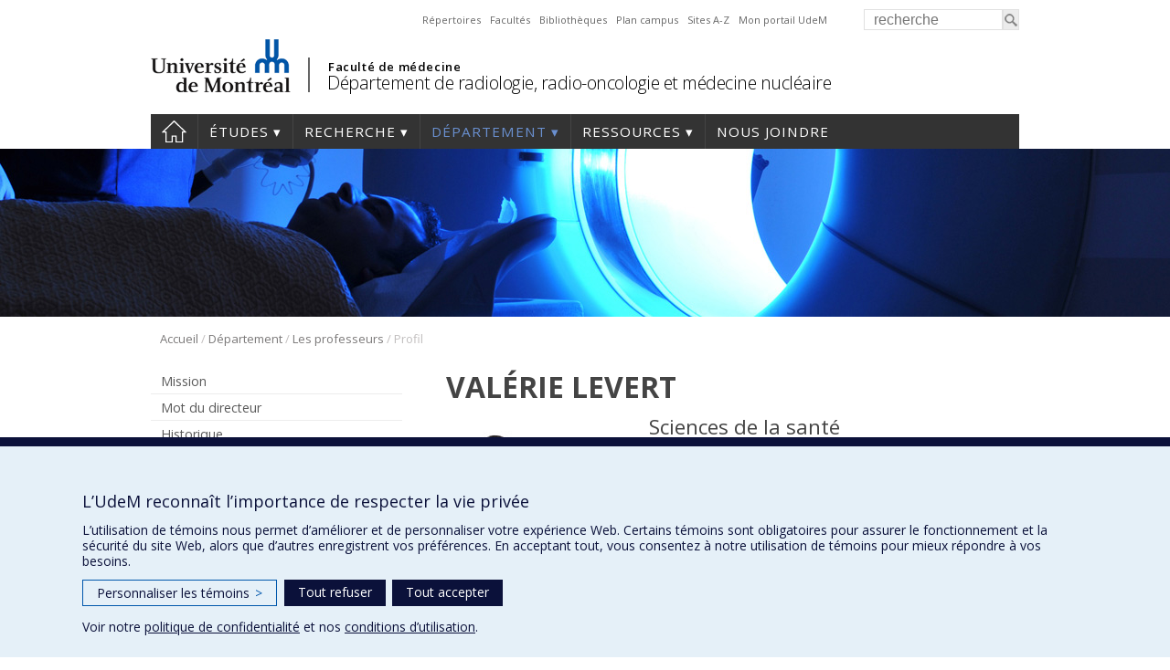

--- FILE ---
content_type: text/html; charset=UTF-8
request_url: https://radiologie.umontreal.ca/departement/les-professeurs/profil/levert-valerie/in17392/
body_size: 106537
content:
<!DOCTYPE html>
<html lang="fr-FR">
<head>
<meta http-equiv="X-UA-Compatible" content="IE=Edge"/>
<meta charset="UTF-8" />

<!-- page title, displayed in your browser bar -->
<title>Valérie Levert - Département de radiologie, radio-oncologie et médecine nucléaire</title>
<link rel="icon" href="https://radiologie.umontreal.ca/wp-content/themes/departements/images/icons/favicon.ico" type="image/x-icon">

<!-- add feeds, pingback and stuff-->
<link rel="profile" href="http://gmpg.org/xfn/11" />
<link rel="pingback" href="https://radiologie.umontreal.ca/xmlrpc.php" />
<link rel="dns-prefetch" href="//fonts.googleapis.com">
<link rel="dns-prefetch" href="//ajax.googleapis.com">
<link rel="dns-prefetch" href="//www.google-analytics.com">
<!-- <script src="https://use.fontawesome.com/1744d7b79f.js"></script> -->
			 <meta name='viewport' content='width=device-width, initial-scale=1, user-scalable=yes' /> 
	        <script  type='text/javascript' >  var googleAnalytic = false;  </script>         <!-- Google Tag Manager -->
        <script  type='text/javascript' >
            (function(w,d,s,l,i){w[l]=w[l]||[];w[l].push({'gtm.start':
                    new Date().getTime(),event:'gtm.js'});var f=d.getElementsByTagName(s)[0],
                j=d.createElement(s),dl=l!='dataLayer'?'&l='+l:'';j.async=true;j.src=
                'https://www.googletagmanager.com/gtm.js?id='+i+dl;f.parentNode.insertBefore(j,f);
            })(window,document,'script','dataLayer','GTM-WM9PH8W');
        </script>
        <!-- End Google Tag Manager -->

    <meta name='robots' content='index, follow, max-image-preview:large, max-snippet:-1, max-video-preview:-1' />
	<style>img:is([sizes="auto" i], [sizes^="auto," i]) { contain-intrinsic-size: 3000px 1500px }</style>
	
	<!-- This site is optimized with the Yoast SEO plugin v25.0 - https://yoast.com/wordpress/plugins/seo/ -->
	<link rel="canonical" href="https://radiologie.umontreal.ca/departement/les-professeurs/profil/" />
	<meta property="og:locale" content="fr_FR" />
	<meta property="og:type" content="article" />
	<meta property="og:title" content="Profil - Département de radiologie, radio-oncologie et médecine nucléaire - Université de Montréal" />
	<meta property="og:url" content="https://radiologie.umontreal.ca/departement/les-professeurs/profil/" />
	<meta property="og:site_name" content="Département de radiologie, radio-oncologie et médecine nucléaire" />
	<meta property="article:modified_time" content="2016-04-28T14:16:10+00:00" />
	<script type="application/ld+json" class="yoast-schema-graph">{"@context":"https://schema.org","@graph":[{"@type":"WebPage","@id":"https://radiologie.umontreal.ca/departement/les-professeurs/profil/","url":"https://radiologie.umontreal.ca/departement/les-professeurs/profil/","name":"Profil - Département de radiologie, radio-oncologie et médecine nucléaire - Université de Montréal","isPartOf":{"@id":"https://radiologie.umontreal.ca/#website"},"datePublished":"2016-04-27T14:33:47+00:00","dateModified":"2016-04-28T14:16:10+00:00","breadcrumb":{"@id":"https://radiologie.umontreal.ca/departement/les-professeurs/profil/#breadcrumb"},"inLanguage":"fr-FR","potentialAction":[{"@type":"ReadAction","target":["https://radiologie.umontreal.ca/departement/les-professeurs/profil/"]}]},{"@type":"BreadcrumbList","@id":"https://radiologie.umontreal.ca/departement/les-professeurs/profil/#breadcrumb","itemListElement":[{"@type":"ListItem","position":1,"name":"Accueil","item":"https://radiologie.umontreal.ca/"},{"@type":"ListItem","position":2,"name":"Département","item":"https://radiologie.umontreal.ca/departement/"},{"@type":"ListItem","position":3,"name":"Les professeurs","item":"https://radiologie.umontreal.ca/departement/les-professeurs/"},{"@type":"ListItem","position":4,"name":"Profil"}]},{"@type":"WebSite","@id":"https://radiologie.umontreal.ca/#website","url":"https://radiologie.umontreal.ca/","name":"Département de radiologie, radio-oncologie et médecine nucléaire","description":"","potentialAction":[{"@type":"SearchAction","target":{"@type":"EntryPoint","urlTemplate":"https://radiologie.umontreal.ca/?s={search_term_string}"},"query-input":{"@type":"PropertyValueSpecification","valueRequired":true,"valueName":"search_term_string"}}],"inLanguage":"fr-FR"}]}</script>
	<!-- / Yoast SEO plugin. -->


<link rel='dns-prefetch' href='//www.googletagmanager.com' />
<link rel='dns-prefetch' href='//fonts.googleapis.com' />
<link rel='stylesheet' id='wp-block-library-css' href='https://radiologie.umontreal.ca/wp-includes/css/dist/block-library/style.min.css?ver=6.8.3' type='text/css' media='all' />
<style id='classic-theme-styles-inline-css' type='text/css'>
/*! This file is auto-generated */
.wp-block-button__link{color:#fff;background-color:#32373c;border-radius:9999px;box-shadow:none;text-decoration:none;padding:calc(.667em + 2px) calc(1.333em + 2px);font-size:1.125em}.wp-block-file__button{background:#32373c;color:#fff;text-decoration:none}
</style>
<style id='global-styles-inline-css' type='text/css'>
:root{--wp--preset--aspect-ratio--square: 1;--wp--preset--aspect-ratio--4-3: 4/3;--wp--preset--aspect-ratio--3-4: 3/4;--wp--preset--aspect-ratio--3-2: 3/2;--wp--preset--aspect-ratio--2-3: 2/3;--wp--preset--aspect-ratio--16-9: 16/9;--wp--preset--aspect-ratio--9-16: 9/16;--wp--preset--color--black: #000000;--wp--preset--color--cyan-bluish-gray: #abb8c3;--wp--preset--color--white: #ffffff;--wp--preset--color--pale-pink: #f78da7;--wp--preset--color--vivid-red: #cf2e2e;--wp--preset--color--luminous-vivid-orange: #ff6900;--wp--preset--color--luminous-vivid-amber: #fcb900;--wp--preset--color--light-green-cyan: #7bdcb5;--wp--preset--color--vivid-green-cyan: #00d084;--wp--preset--color--pale-cyan-blue: #8ed1fc;--wp--preset--color--vivid-cyan-blue: #0693e3;--wp--preset--color--vivid-purple: #9b51e0;--wp--preset--gradient--vivid-cyan-blue-to-vivid-purple: linear-gradient(135deg,rgba(6,147,227,1) 0%,rgb(155,81,224) 100%);--wp--preset--gradient--light-green-cyan-to-vivid-green-cyan: linear-gradient(135deg,rgb(122,220,180) 0%,rgb(0,208,130) 100%);--wp--preset--gradient--luminous-vivid-amber-to-luminous-vivid-orange: linear-gradient(135deg,rgba(252,185,0,1) 0%,rgba(255,105,0,1) 100%);--wp--preset--gradient--luminous-vivid-orange-to-vivid-red: linear-gradient(135deg,rgba(255,105,0,1) 0%,rgb(207,46,46) 100%);--wp--preset--gradient--very-light-gray-to-cyan-bluish-gray: linear-gradient(135deg,rgb(238,238,238) 0%,rgb(169,184,195) 100%);--wp--preset--gradient--cool-to-warm-spectrum: linear-gradient(135deg,rgb(74,234,220) 0%,rgb(151,120,209) 20%,rgb(207,42,186) 40%,rgb(238,44,130) 60%,rgb(251,105,98) 80%,rgb(254,248,76) 100%);--wp--preset--gradient--blush-light-purple: linear-gradient(135deg,rgb(255,206,236) 0%,rgb(152,150,240) 100%);--wp--preset--gradient--blush-bordeaux: linear-gradient(135deg,rgb(254,205,165) 0%,rgb(254,45,45) 50%,rgb(107,0,62) 100%);--wp--preset--gradient--luminous-dusk: linear-gradient(135deg,rgb(255,203,112) 0%,rgb(199,81,192) 50%,rgb(65,88,208) 100%);--wp--preset--gradient--pale-ocean: linear-gradient(135deg,rgb(255,245,203) 0%,rgb(182,227,212) 50%,rgb(51,167,181) 100%);--wp--preset--gradient--electric-grass: linear-gradient(135deg,rgb(202,248,128) 0%,rgb(113,206,126) 100%);--wp--preset--gradient--midnight: linear-gradient(135deg,rgb(2,3,129) 0%,rgb(40,116,252) 100%);--wp--preset--font-size--small: 13px;--wp--preset--font-size--medium: 20px;--wp--preset--font-size--large: 36px;--wp--preset--font-size--x-large: 42px;--wp--preset--spacing--20: 0.44rem;--wp--preset--spacing--30: 0.67rem;--wp--preset--spacing--40: 1rem;--wp--preset--spacing--50: 1.5rem;--wp--preset--spacing--60: 2.25rem;--wp--preset--spacing--70: 3.38rem;--wp--preset--spacing--80: 5.06rem;--wp--preset--shadow--natural: 6px 6px 9px rgba(0, 0, 0, 0.2);--wp--preset--shadow--deep: 12px 12px 50px rgba(0, 0, 0, 0.4);--wp--preset--shadow--sharp: 6px 6px 0px rgba(0, 0, 0, 0.2);--wp--preset--shadow--outlined: 6px 6px 0px -3px rgba(255, 255, 255, 1), 6px 6px rgba(0, 0, 0, 1);--wp--preset--shadow--crisp: 6px 6px 0px rgba(0, 0, 0, 1);}:where(.is-layout-flex){gap: 0.5em;}:where(.is-layout-grid){gap: 0.5em;}body .is-layout-flex{display: flex;}.is-layout-flex{flex-wrap: wrap;align-items: center;}.is-layout-flex > :is(*, div){margin: 0;}body .is-layout-grid{display: grid;}.is-layout-grid > :is(*, div){margin: 0;}:where(.wp-block-columns.is-layout-flex){gap: 2em;}:where(.wp-block-columns.is-layout-grid){gap: 2em;}:where(.wp-block-post-template.is-layout-flex){gap: 1.25em;}:where(.wp-block-post-template.is-layout-grid){gap: 1.25em;}.has-black-color{color: var(--wp--preset--color--black) !important;}.has-cyan-bluish-gray-color{color: var(--wp--preset--color--cyan-bluish-gray) !important;}.has-white-color{color: var(--wp--preset--color--white) !important;}.has-pale-pink-color{color: var(--wp--preset--color--pale-pink) !important;}.has-vivid-red-color{color: var(--wp--preset--color--vivid-red) !important;}.has-luminous-vivid-orange-color{color: var(--wp--preset--color--luminous-vivid-orange) !important;}.has-luminous-vivid-amber-color{color: var(--wp--preset--color--luminous-vivid-amber) !important;}.has-light-green-cyan-color{color: var(--wp--preset--color--light-green-cyan) !important;}.has-vivid-green-cyan-color{color: var(--wp--preset--color--vivid-green-cyan) !important;}.has-pale-cyan-blue-color{color: var(--wp--preset--color--pale-cyan-blue) !important;}.has-vivid-cyan-blue-color{color: var(--wp--preset--color--vivid-cyan-blue) !important;}.has-vivid-purple-color{color: var(--wp--preset--color--vivid-purple) !important;}.has-black-background-color{background-color: var(--wp--preset--color--black) !important;}.has-cyan-bluish-gray-background-color{background-color: var(--wp--preset--color--cyan-bluish-gray) !important;}.has-white-background-color{background-color: var(--wp--preset--color--white) !important;}.has-pale-pink-background-color{background-color: var(--wp--preset--color--pale-pink) !important;}.has-vivid-red-background-color{background-color: var(--wp--preset--color--vivid-red) !important;}.has-luminous-vivid-orange-background-color{background-color: var(--wp--preset--color--luminous-vivid-orange) !important;}.has-luminous-vivid-amber-background-color{background-color: var(--wp--preset--color--luminous-vivid-amber) !important;}.has-light-green-cyan-background-color{background-color: var(--wp--preset--color--light-green-cyan) !important;}.has-vivid-green-cyan-background-color{background-color: var(--wp--preset--color--vivid-green-cyan) !important;}.has-pale-cyan-blue-background-color{background-color: var(--wp--preset--color--pale-cyan-blue) !important;}.has-vivid-cyan-blue-background-color{background-color: var(--wp--preset--color--vivid-cyan-blue) !important;}.has-vivid-purple-background-color{background-color: var(--wp--preset--color--vivid-purple) !important;}.has-black-border-color{border-color: var(--wp--preset--color--black) !important;}.has-cyan-bluish-gray-border-color{border-color: var(--wp--preset--color--cyan-bluish-gray) !important;}.has-white-border-color{border-color: var(--wp--preset--color--white) !important;}.has-pale-pink-border-color{border-color: var(--wp--preset--color--pale-pink) !important;}.has-vivid-red-border-color{border-color: var(--wp--preset--color--vivid-red) !important;}.has-luminous-vivid-orange-border-color{border-color: var(--wp--preset--color--luminous-vivid-orange) !important;}.has-luminous-vivid-amber-border-color{border-color: var(--wp--preset--color--luminous-vivid-amber) !important;}.has-light-green-cyan-border-color{border-color: var(--wp--preset--color--light-green-cyan) !important;}.has-vivid-green-cyan-border-color{border-color: var(--wp--preset--color--vivid-green-cyan) !important;}.has-pale-cyan-blue-border-color{border-color: var(--wp--preset--color--pale-cyan-blue) !important;}.has-vivid-cyan-blue-border-color{border-color: var(--wp--preset--color--vivid-cyan-blue) !important;}.has-vivid-purple-border-color{border-color: var(--wp--preset--color--vivid-purple) !important;}.has-vivid-cyan-blue-to-vivid-purple-gradient-background{background: var(--wp--preset--gradient--vivid-cyan-blue-to-vivid-purple) !important;}.has-light-green-cyan-to-vivid-green-cyan-gradient-background{background: var(--wp--preset--gradient--light-green-cyan-to-vivid-green-cyan) !important;}.has-luminous-vivid-amber-to-luminous-vivid-orange-gradient-background{background: var(--wp--preset--gradient--luminous-vivid-amber-to-luminous-vivid-orange) !important;}.has-luminous-vivid-orange-to-vivid-red-gradient-background{background: var(--wp--preset--gradient--luminous-vivid-orange-to-vivid-red) !important;}.has-very-light-gray-to-cyan-bluish-gray-gradient-background{background: var(--wp--preset--gradient--very-light-gray-to-cyan-bluish-gray) !important;}.has-cool-to-warm-spectrum-gradient-background{background: var(--wp--preset--gradient--cool-to-warm-spectrum) !important;}.has-blush-light-purple-gradient-background{background: var(--wp--preset--gradient--blush-light-purple) !important;}.has-blush-bordeaux-gradient-background{background: var(--wp--preset--gradient--blush-bordeaux) !important;}.has-luminous-dusk-gradient-background{background: var(--wp--preset--gradient--luminous-dusk) !important;}.has-pale-ocean-gradient-background{background: var(--wp--preset--gradient--pale-ocean) !important;}.has-electric-grass-gradient-background{background: var(--wp--preset--gradient--electric-grass) !important;}.has-midnight-gradient-background{background: var(--wp--preset--gradient--midnight) !important;}.has-small-font-size{font-size: var(--wp--preset--font-size--small) !important;}.has-medium-font-size{font-size: var(--wp--preset--font-size--medium) !important;}.has-large-font-size{font-size: var(--wp--preset--font-size--large) !important;}.has-x-large-font-size{font-size: var(--wp--preset--font-size--x-large) !important;}
:where(.wp-block-post-template.is-layout-flex){gap: 1.25em;}:where(.wp-block-post-template.is-layout-grid){gap: 1.25em;}
:where(.wp-block-columns.is-layout-flex){gap: 2em;}:where(.wp-block-columns.is-layout-grid){gap: 2em;}
:root :where(.wp-block-pullquote){font-size: 1.5em;line-height: 1.6;}
</style>
<link rel='stylesheet' id='facmed_vitrine_plugin-styles-css' href='https://radiologie.umontreal.ca/wp-content/plugins/facmed-vitrine-recherche/styles.css?ver=1.0' type='text/css' media='all' />
<link rel='stylesheet' id='layout-css' href='https://radiologie.umontreal.ca/wp-content/themes/departements/css/layout.css?ver=2.153' type='text/css' media='all' />
<link rel='stylesheet' id='shortcodes-css' href='https://radiologie.umontreal.ca/wp-content/themes/departements/css/shortcodes.css?ver=2.153' type='text/css' media='all' />
<link rel='stylesheet' id='menu-css' href='https://radiologie.umontreal.ca/wp-content/themes/departements/css/menu.css?ver=2.153' type='text/css' media='all' />
<link rel='stylesheet' id='responsive-css' href='https://radiologie.umontreal.ca/wp-content/themes/departements/css/responsive.css?ver=2.153' type='text/css' media='all' />
<link rel='stylesheet' id='google-fonts-css' href='https://fonts.googleapis.com/css?family=Open+Sans:300,400,600,700' type='text/css' media='all' />
<link rel='stylesheet' id='fancybox-css' href='https://radiologie.umontreal.ca/wp-content/themes/departements/css/fancybox/jquery.fancybox.css?ver=2.153' type='text/css' media='all' />
<script type="text/javascript" src="https://radiologie.umontreal.ca/wp-includes/js/jquery/jquery.min.js?ver=3.7.1" id="jquery-core-js"></script>
<script type="text/javascript" src="https://radiologie.umontreal.ca/wp-includes/js/jquery/jquery-migrate.min.js?ver=3.4.1" id="jquery-migrate-js"></script>
<script type="text/javascript" src="https://radiologie.umontreal.ca/wp-content/themes/departements/js/plugins/jquery.dataTables.min.js?ver=2.153" id="datatables-js"></script>
<script type="text/javascript" src="https://radiologie.umontreal.ca/wp-content/plugins/responsive-menu-pro___DESACTIVE/public/js/noscroll.js" id="responsive-menu-pro-noscroll-js"></script>

<!-- Extrait de code de la balise Google (gtag.js) ajouté par Site Kit -->
<!-- Extrait Google Analytics ajouté par Site Kit -->
<script type="text/javascript" src="https://www.googletagmanager.com/gtag/js?id=GT-TB7PRMT" id="google_gtagjs-js" async></script>
<script type="text/javascript" id="google_gtagjs-js-after">
/* <![CDATA[ */
window.dataLayer = window.dataLayer || [];function gtag(){dataLayer.push(arguments);}
gtag("set","linker",{"domains":["radiologie.umontreal.ca"]});
gtag("js", new Date());
gtag("set", "developer_id.dZTNiMT", true);
gtag("config", "GT-TB7PRMT");
/* ]]> */
</script>
<link rel="https://api.w.org/" href="https://radiologie.umontreal.ca/wp-json/" /><link rel="alternate" title="JSON" type="application/json" href="https://radiologie.umontreal.ca/wp-json/wp/v2/pages/4439" /><link rel="EditURI" type="application/rsd+xml" title="RSD" href="https://radiologie.umontreal.ca/xmlrpc.php?rsd" />
<meta name="generator" content="WordPress 6.8.3" />
<link rel='shortlink' href='https://radiologie.umontreal.ca/?p=4439' />
<link rel="alternate" title="oEmbed (JSON)" type="application/json+oembed" href="https://radiologie.umontreal.ca/wp-json/oembed/1.0/embed?url=https%3A%2F%2Fradiologie.umontreal.ca%2Fdepartement%2Fles-professeurs%2Fprofil%2F" />
<link rel="alternate" title="oEmbed (XML)" type="text/xml+oembed" href="https://radiologie.umontreal.ca/wp-json/oembed/1.0/embed?url=https%3A%2F%2Fradiologie.umontreal.ca%2Fdepartement%2Fles-professeurs%2Fprofil%2F&#038;format=xml" />
<meta name="generator" content="Site Kit by Google 1.171.0" /><style>button#responsive-menu-pro-button,
#responsive-menu-pro-container {
    display: none;
    -webkit-text-size-adjust: 100%;
}

#responsive-menu-pro-container {
    z-index: 99998;
}

@media screen and (max-width:767px) {

    #responsive-menu-pro-container {
        display: block;
        position: fixed;
        top: 0;
        bottom: 0;        padding-bottom: 5px;
        margin-bottom: -5px;
        outline: 1px solid transparent;
        overflow-y: auto;
        overflow-x: hidden;
    }

    #responsive-menu-pro-container .responsive-menu-pro-search-box {
        width: 100%;
        padding: 0 2%;
        border-radius: 2px;
        height: 50px;
        -webkit-appearance: none;
    }

    #responsive-menu-pro-container.push-left,
    #responsive-menu-pro-container.slide-left {
        transform: translateX(-100%);
        -ms-transform: translateX(-100%);
        -webkit-transform: translateX(-100%);
        -moz-transform: translateX(-100%);
    }

    .responsive-menu-pro-open #responsive-menu-pro-container.push-left,
    .responsive-menu-pro-open #responsive-menu-pro-container.slide-left {
        transform: translateX(0);
        -ms-transform: translateX(0);
        -webkit-transform: translateX(0);
        -moz-transform: translateX(0);
    }

    #responsive-menu-pro-container.push-top,
    #responsive-menu-pro-container.slide-top {
        transform: translateY(-100%);
        -ms-transform: translateY(-100%);
        -webkit-transform: translateY(-100%);
        -moz-transform: translateY(-100%);
    }

    .responsive-menu-pro-open #responsive-menu-pro-container.push-top,
    .responsive-menu-pro-open #responsive-menu-pro-container.slide-top {
        transform: translateY(0);
        -ms-transform: translateY(0);
        -webkit-transform: translateY(0);
        -moz-transform: translateY(0);
    }

    #responsive-menu-pro-container.push-right,
    #responsive-menu-pro-container.slide-right {
        transform: translateX(100%);
        -ms-transform: translateX(100%);
        -webkit-transform: translateX(100%);
        -moz-transform: translateX(100%);
    }

    .responsive-menu-pro-open #responsive-menu-pro-container.push-right,
    .responsive-menu-pro-open #responsive-menu-pro-container.slide-right {
        transform: translateX(0);
        -ms-transform: translateX(0);
        -webkit-transform: translateX(0);
        -moz-transform: translateX(0);
    }

    #responsive-menu-pro-container.push-bottom,
    #responsive-menu-pro-container.slide-bottom {
        transform: translateY(100%);
        -ms-transform: translateY(100%);
        -webkit-transform: translateY(100%);
        -moz-transform: translateY(100%);
    }

    .responsive-menu-pro-open #responsive-menu-pro-container.push-bottom,
    .responsive-menu-pro-open #responsive-menu-pro-container.slide-bottom {
        transform: translateY(0);
        -ms-transform: translateY(0);
        -webkit-transform: translateY(0);
        -moz-transform: translateY(0);
    }

    #responsive-menu-pro-container,
    #responsive-menu-pro-container:before,
    #responsive-menu-pro-container:after,
    #responsive-menu-pro-container *,
    #responsive-menu-pro-container *:before,
    #responsive-menu-pro-container *:after {
        box-sizing: border-box;
        margin: 0;
        padding: 0;
    }

    #responsive-menu-pro-container #responsive-menu-pro-search-box,
    #responsive-menu-pro-container #responsive-menu-pro-additional-content,
    #responsive-menu-pro-container #responsive-menu-pro-title {
        padding: 25px 5%;
    }

    #responsive-menu-pro-container #responsive-menu-pro,
    #responsive-menu-pro-container #responsive-menu-pro ul {
        width: 100%;
   }

    #responsive-menu-pro-container #responsive-menu-pro ul.responsive-menu-pro-submenu {
        display: none;
    }

    #responsive-menu-pro-container #responsive-menu-pro ul.responsive-menu-pro-submenu.responsive-menu-pro-submenu-open {
     display: block;
    }        #responsive-menu-pro-container #responsive-menu-pro ul.responsive-menu-pro-submenu-depth-1 a.responsive-menu-pro-item-link {
            padding-left:10%;
        }

        #responsive-menu-pro-container #responsive-menu-pro ul.responsive-menu-pro-submenu-depth-2 a.responsive-menu-pro-item-link {
            padding-left:15%;
        }

        #responsive-menu-pro-container #responsive-menu-pro ul.responsive-menu-pro-submenu-depth-3 a.responsive-menu-pro-item-link {
            padding-left:20%;
        }

        #responsive-menu-pro-container #responsive-menu-pro ul.responsive-menu-pro-submenu-depth-4 a.responsive-menu-pro-item-link {
            padding-left:25%;
        }

        #responsive-menu-pro-container #responsive-menu-pro ul.responsive-menu-pro-submenu-depth-5 a.responsive-menu-pro-item-link {
            padding-left:30%;
        }
    #responsive-menu-pro-container li.responsive-menu-pro-item {
        width: 100%;
        list-style: none;
    }

    #responsive-menu-pro-container li.responsive-menu-pro-item a {
        width: 100%;
        display: block;
        text-decoration: none;
        position: relative;
    }

    #responsive-menu-pro-container #responsive-menu-pro li.responsive-menu-pro-item a {            padding: 0 5%;    }

    #responsive-menu-pro-container .responsive-menu-pro-submenu li.responsive-menu-pro-item a {            padding: 0 5%;    }


    #responsive-menu-pro-container li.responsive-menu-pro-item a .glyphicon,
    #responsive-menu-pro-container li.responsive-menu-pro-item a .fab,
    #responsive-menu-pro-container li.responsive-menu-pro-item a .fas {
        margin-right: 15px;
    }

    #responsive-menu-pro-container li.responsive-menu-pro-item a .responsive-menu-pro-subarrow {
        position: absolute;
        top: 0;
        bottom: 0;
        text-align: center;
        overflow: hidden;
    }

    #responsive-menu-pro-container li.responsive-menu-pro-item a .responsive-menu-pro-subarrow .glyphicon,
    #responsive-menu-pro-container li.responsive-menu-pro-item a .responsive-menu-pro-subarrow .fab,
    #responsive-menu-pro-container li.responsive-menu-pro-item a .responsive-menu-pro-subarrow .fas {
        margin-right: 0;
    }

    button#responsive-menu-pro-button .responsive-menu-pro-button-icon-inactive {
        display: none;
    }

    button#responsive-menu-pro-button {
        z-index: 99999;
        display: none;
        overflow: hidden;
        outline: none;
    }

    button#responsive-menu-pro-button img {
        max-width: 100%;
    }

    .responsive-menu-pro-label {
        display: inline-block;
        font-weight: 600;
        margin: 0 5px;
        vertical-align: middle;
        pointer-events: none;
    }

    .responsive-menu-pro-accessible {
        display: inline-block;
    }

    .responsive-menu-pro-accessible .responsive-menu-pro-box {
        display: inline-block;
        vertical-align: middle;
    }

    .responsive-menu-pro-label.responsive-menu-pro-label-top,
    .responsive-menu-pro-label.responsive-menu-pro-label-bottom {
        display: block;
        margin: 0 auto;
    }

    button#responsive-menu-pro-button {
        padding: 0 0;
        display: inline-block;
        cursor: pointer;
        transition-property: opacity, filter;
        transition-duration: 0.15s;
        transition-timing-function: linear;
        font: inherit;
        color: inherit;
        text-transform: none;
        background-color: transparent;
        border: 0;
        margin: 0;
    }

    .responsive-menu-pro-box {
        width:25px;
        height:17px;
        display: inline-block;
        position: relative;
    }

    .responsive-menu-pro-inner {
        display: block;
        top: 50%;
        margin-top:-1.5px;
    }

    .responsive-menu-pro-inner,
    .responsive-menu-pro-inner::before,
    .responsive-menu-pro-inner::after {
        width:25px;
        height:3px;
        background-color:#ffffff;
        border-radius: 4px;
        position: absolute;
        transition-property: transform;
        transition-duration: 0.15s;
        transition-timing-function: ease;
    }

    .responsive-menu-pro-open .responsive-menu-pro-inner,
    .responsive-menu-pro-open .responsive-menu-pro-inner::before,
    .responsive-menu-pro-open .responsive-menu-pro-inner::after {
        background-color:#fff;
    }

    button#responsive-menu-pro-button:hover .responsive-menu-pro-inner,
    button#responsive-menu-pro-button:hover .responsive-menu-pro-inner::before,
    button#responsive-menu-pro-button:hover .responsive-menu-pro-inner::after,
    button#responsive-menu-pro-button:hover .responsive-menu-pro-open .responsive-menu-pro-inner,
    button#responsive-menu-pro-button:hover .responsive-menu-pro-open .responsive-menu-pro-inner::before,
    button#responsive-menu-pro-button:hover .responsive-menu-pro-open .responsive-menu-pro-inner::after,
    button#responsive-menu-pro-button:focus .responsive-menu-pro-inner,
    button#responsive-menu-pro-button:focus .responsive-menu-pro-inner::before,
    button#responsive-menu-pro-button:focus .responsive-menu-pro-inner::after,
    button#responsive-menu-pro-button:focus .responsive-menu-pro-open .responsive-menu-pro-inner,
    button#responsive-menu-pro-button:focus .responsive-menu-pro-open .responsive-menu-pro-inner::before,
    button#responsive-menu-pro-button:focus .responsive-menu-pro-open .responsive-menu-pro-inner::after {
        background-color:#fff;
    }

    .responsive-menu-pro-inner::before,
    .responsive-menu-pro-inner::after {
        content: "";
        display: block;
    }

    .responsive-menu-pro-inner::before {
        top:-7px;
    }

    .responsive-menu-pro-inner::after {
        bottom:-7px;
    }.responsive-menu-pro-boring .responsive-menu-pro-inner,
.responsive-menu-pro-boring .responsive-menu-pro-inner::before,
.responsive-menu-pro-boring .responsive-menu-pro-inner::after {
    transition-property: none;
}

.responsive-menu-pro-boring.is-active .responsive-menu-pro-inner {
    transform: rotate(45deg);
}

.responsive-menu-pro-boring.is-active .responsive-menu-pro-inner::before {
    top: 0;
    opacity: 0;
}

.responsive-menu-pro-boring.is-active .responsive-menu-pro-inner::after {
    bottom: 0;
    transform: rotate(-90deg);
}
    button#responsive-menu-pro-button {
        width:30px;
        height:30px;
        position:fixed;
        top:5px;right:5%;
        display: inline-block;
        transition: transform 0.5s, background-color 0.5s;           background:#000000;    }        .responsive-menu-pro-open button#responsive-menu-pro-button:hover,
        .responsive-menu-pro-open button#responsive-menu-pro-button:focus,
        button#responsive-menu-pro-button:hover,
        button#responsive-menu-pro-button:focus {
            background:#000000;
         }        .responsive-menu-pro-open button#responsive-menu-pro-button {
            background:#000;
         }
    button#responsive-menu-pro-button .responsive-menu-pro-box {
        color:#ffffff;
        pointer-events: none;
    }

    .responsive-menu-pro-open button#responsive-menu-pro-button .responsive-menu-pro-box {
        color:#fff;
    }

    .responsive-menu-pro-label {
        color:#ffffff;
        font-size:14px;
        line-height:13px;        pointer-events: none;
    }

    .responsive-menu-pro-label .responsive-menu-pro-button-text-open {
        display: none;
    }
    .responsive-menu-pro-fade-top #responsive-menu-pro-container,
    .responsive-menu-pro-fade-left #responsive-menu-pro-container,
    .responsive-menu-pro-fade-right #responsive-menu-pro-container,
    .responsive-menu-pro-fade-bottom #responsive-menu-pro-container {
        display: none;
    }
    #responsive-menu-pro-container {
        width:75%;left: 0;            background:#212121;        transition: transform 0.5s;
        text-align:left;    }

    #responsive-menu-pro-container #responsive-menu-pro-wrapper {
        background:#212121;
    }

    #responsive-menu-pro-container #responsive-menu-pro-additional-content {
        color:#ffffff;
    }

    #responsive-menu-pro-container .responsive-menu-pro-search-box {
        background:#ffffff;
        border: 2px solid #dadada;
        color:#333333;
    }

    #responsive-menu-pro-container .responsive-menu-pro-search-box:-ms-input-placeholder {
        color:#C7C7CD;
    }

    #responsive-menu-pro-container .responsive-menu-pro-search-box::-webkit-input-placeholder {
        color:#C7C7CD;
    }

    #responsive-menu-pro-container .responsive-menu-pro-search-box:-moz-placeholder {
        color:#C7C7CD;
        opacity: 1;
    }

    #responsive-menu-pro-container .responsive-menu-pro-search-box::-moz-placeholder {
        color:#C7C7CD;
        opacity: 1;
    }

    #responsive-menu-pro-container .responsive-menu-pro-item-link,
    #responsive-menu-pro-container #responsive-menu-pro-title,
    #responsive-menu-pro-container .responsive-menu-pro-subarrow {
        transition: background-color 0.5s,
                    border-color 0.5s,
                    color 0.5s;
    }

    #responsive-menu-pro-container #responsive-menu-pro-title {
        background-color:#212121;
        color:#ffffff;
        font-size:13px;
        text-align:left;
    }

    #responsive-menu-pro-container #responsive-menu-pro-title a {
        color:#ffffff;
        font-size:13px;
        text-decoration: none;
    }

    #responsive-menu-pro-container #responsive-menu-pro-title a:hover {
        color:#ffffff;
    }

    #responsive-menu-pro-container #responsive-menu-pro-title:hover {
        background-color:#212121;
        color:#ffffff;
    }

    #responsive-menu-pro-container #responsive-menu-pro-title:hover a {
        color:#ffffff;
    }

    #responsive-menu-pro-container #responsive-menu-pro-title #responsive-menu-pro-title-image {
        display: inline-block;
        vertical-align: middle;
        max-width: 100%;
        margin-bottom: 15px;
    }

    #responsive-menu-pro-container #responsive-menu-pro-title #responsive-menu-pro-title-image img {        max-width: 100%;
    }

    #responsive-menu-pro-container #responsive-menu-pro > li.responsive-menu-pro-item:first-child > a {
        border-top:0px solid #212121;
    }

    #responsive-menu-pro-container #responsive-menu-pro li.responsive-menu-pro-item .responsive-menu-pro-item-link {
        font-size:13px;
    }

    #responsive-menu-pro-container #responsive-menu-pro li.responsive-menu-pro-item a {
        line-height:40px;
        border-bottom:0px solid #212121;
        color:#ffffff;
        background-color:#212121;            word-wrap: break-word;
            height: auto;
            padding-right:40px;    }

    #responsive-menu-pro-container #responsive-menu-pro li.responsive-menu-pro-item a:hover,
    #responsive-menu-pro-container #responsive-menu-pro li.responsive-menu-pro-item a:focus {
        color:#ffffff;
        background-color:#3f3f3f;
        border-color:#212121;
    }

    #responsive-menu-pro-container #responsive-menu-pro li.responsive-menu-pro-item a:hover .responsive-menu-pro-subarrow,
    #responsive-menu-pro-container #responsive-menu-pro li.responsive-menu-pro-item a:focus .responsive-menu-pro-subarrow  {
        color:#ffffff;
        border-color:#3f3f3f;
        background-color:#3f3f3f;
    }

    #responsive-menu-pro-container #responsive-menu-pro li.responsive-menu-pro-item a:hover .responsive-menu-pro-subarrow.responsive-menu-pro-subarrow-active,
    #responsive-menu-pro-container #responsive-menu-pro li.responsive-menu-pro-item a:focus .responsive-menu-pro-subarrow.responsive-menu-pro-subarrow-active {
        color:#ffffff;
        border-color:#3f3f3f;
        background-color:#3f3f3f;
    }

    #responsive-menu-pro-container #responsive-menu-pro li.responsive-menu-pro-item a .responsive-menu-pro-subarrow {right: 0;
        height:40px;
        line-height:40px;
        width:40px;
        color:#ffffff;        border-left:0px solid #212121;        background-color:#212121;
    }

    #responsive-menu-pro-container #responsive-menu-pro li.responsive-menu-pro-item a .responsive-menu-pro-subarrow.responsive-menu-pro-subarrow-active {
        color:#ffffff;
        border-color:#212121;
        background-color:#212121;
    }

    #responsive-menu-pro-container #responsive-menu-pro li.responsive-menu-pro-item a .responsive-menu-pro-subarrow.responsive-menu-pro-subarrow-active:hover,
    #responsive-menu-pro-container #responsive-menu-pro li.responsive-menu-pro-item a .responsive-menu-pro-subarrow.responsive-menu-pro-subarrow-active:focus  {
        color:#ffffff;
        border-color:#3f3f3f;
        background-color:#3f3f3f;
    }

    #responsive-menu-pro-container #responsive-menu-pro li.responsive-menu-pro-item a .responsive-menu-pro-subarrow:hover,
    #responsive-menu-pro-container #responsive-menu-pro li.responsive-menu-pro-item a .responsive-menu-pro-subarrow:focus {
        color:#ffffff;
        border-color:#3f3f3f;
        background-color:#3f3f3f;
    }

    #responsive-menu-pro-container #responsive-menu-pro li.responsive-menu-pro-item.responsive-menu-pro-current-item > .responsive-menu-pro-item-link {
        background-color:#212121;
        color:#ffffff;
        border-color:#212121;
    }

    #responsive-menu-pro-container #responsive-menu-pro li.responsive-menu-pro-item.responsive-menu-pro-current-item > .responsive-menu-pro-item-link:hover {
        background-color:#3f3f3f;
        color:#ffffff;
        border-color:#3f3f3f;
    }        #responsive-menu-pro-container #responsive-menu-pro ul.responsive-menu-pro-submenu li.responsive-menu-pro-item .responsive-menu-pro-item-link {            font-size:13px;
            text-align:left;
        }

        #responsive-menu-pro-container #responsive-menu-pro ul.responsive-menu-pro-submenu li.responsive-menu-pro-item a {                word-wrap: break-word;
                height: auto;
                padding-right:40px;            line-height:40px;
            border-bottom:0px solid #212121;
            color:#ffffff;
            background-color:#212121;
        }

        #responsive-menu-pro-container #responsive-menu-pro ul.responsive-menu-pro-submenu li.responsive-menu-pro-item a:hover,
        #responsive-menu-pro-container #responsive-menu-pro ul.responsive-menu-pro-submenu li.responsive-menu-pro-item a:focus {
            color:#ffffff;
            background-color:#3f3f3f;
            border-color:#212121;
        }

        #responsive-menu-pro-container #responsive-menu-pro ul.responsive-menu-pro-submenu li.responsive-menu-pro-item a:hover .responsive-menu-pro-subarrow {
            color:#ffffff;
            border-color:#3f3f3f;
            background-color:#3f3f3f;
        }

        #responsive-menu-pro-container #responsive-menu-pro ul.responsive-menu-pro-submenu li.responsive-menu-pro-item a:hover .responsive-menu-pro-subarrow.responsive-menu-pro-subarrow-active {
            color:#ffffff;
            border-color:#3f3f3f;
            background-color:#3f3f3f;
        }

        #responsive-menu-pro-container #responsive-menu-pro ul.responsive-menu-pro-submenu li.responsive-menu-pro-item a .responsive-menu-pro-subarrow {                left:unset;
                right:0;           
            height:40px;
            line-height:40px;
            width:40px;
            color:#ffffff;                border-left:0px solid #212121;
                border-right:unset;
            
            background-color:#212121;
        }

        #responsive-menu-pro-container #responsive-menu-pro ul.responsive-menu-pro-submenu li.responsive-menu-pro-item a .responsive-menu-pro-subarrow.responsive-menu-pro-subarrow-active {
            color:#ffffff;
            border-color:#212121;
            background-color:#212121;
        }

        #responsive-menu-pro-container #responsive-menu-pro ul.responsive-menu-pro-submenu li.responsive-menu-pro-item a .responsive-menu-pro-subarrow.responsive-menu-pro-subarrow-active:hover {
            color:#ffffff;
            border-color:#3f3f3f;
            background-color:#3f3f3f;
        }

        #responsive-menu-pro-container #responsive-menu-pro ul.responsive-menu-pro-submenu li.responsive-menu-pro-item a .responsive-menu-pro-subarrow:hover {
            color:#ffffff;
            border-color:#3f3f3f;
            background-color:#3f3f3f;
        }

        #responsive-menu-pro-container #responsive-menu-pro ul.responsive-menu-pro-submenu li.responsive-menu-pro-item.responsive-menu-pro-current-item > .responsive-menu-pro-item-link {
            background-color:#212121;
            color:#ffffff;
            border-color:#212121;
        }

        #responsive-menu-pro-container #responsive-menu-pro ul.responsive-menu-pro-submenu li.responsive-menu-pro-item.responsive-menu-pro-current-item > .responsive-menu-pro-item-link:hover {
            background-color:#3f3f3f;
            color:#ffffff;
            border-color:#3f3f3f;
        }
}#responsive-menu-pro-header {
    width: 100%;
    padding: 0 5%;
    box-sizing: border-box;
    top: 0;
    right: 0;
    left: 0;
    display: none;
    z-index: 99998;
}

#responsive-menu-pro-header .responsive-menu-pro-header-box {
    display: inline-block;
}

#responsive-menu-pro-header .responsive-menu-pro-header-box,
#responsive-menu-pro-header .responsive-menu-pro-header-box img {
    vertical-align: middle;
    max-width: 100%;
}

#responsive-menu-pro-header #responsive-menu-pro-header-bar-logo img {}

#responsive-menu-pro-header button#responsive-menu-pro-button {
    position: relative;
    margin: 0;
    left: auto;
    right: auto;
    bottom: auto;
}

#responsive-menu-pro-header .responsive-menu-pro-header-box {
    margin-right: 2%;
}

@media screen and (max-width:767px) {
    #responsive-menu-pro-header {
        position:fixed;
        background-color:rgba(34, 34, 34, 1);
        height:40px;
        color:#ffffff;
        display: block;
        font-size:14px;    }

    #responsive-menu-pro-header .responsive-menu-pro-header-bar-item {
        line-height:40px;
    }

    #responsive-menu-pro-header a {
        color:#ffffff;
        text-decoration: none;
    }

}#responsive-menu-pro-header-bar-search  .responsive-menu-pro-search-box {
    background: #fff;
    border: 2px solid #dadada;
    color: #333;
    width: 100%;
    padding: 0 2%;
    border-radius: 2px;
    height: 25px;
    -webkit-appearance: none;
}


#responsive-menu-pro-container #responsive-menu-pro li.responsive-menu-pro-item a {
    padding-bottom: 10px;
    padding-top: 10px;
    line-height: inherit;
}
	
</style><script>jQuery(document).ready(function($) {

    var ResponsiveMenuPro = {
        trigger: '#responsive-menu-pro-button',
        animationSpeed:500,
        breakpoint:767,        isOpen: false,
        activeClass: 'is-active',
        container: '#responsive-menu-pro-container',
        openClass: 'responsive-menu-pro-open',
        activeArrow: '▲',
        inactiveArrow: '▼',
        wrapper: '#responsive-menu-pro-wrapper',
        linkElement: '.responsive-menu-pro-item-link',
        subMenuTransitionTime:200,
        originalHeight: '',
        openMenu: function() {
            $(this.trigger).addClass(this.activeClass);
            $('html').addClass(this.openClass);
            $('.responsive-menu-pro-button-icon-active').hide();
            $('.responsive-menu-pro-button-icon-inactive').show();                this.setWrapperTranslate();
            this.isOpen = true;
        },
        closeMenu: function() {
            $(this.trigger).removeClass(this.activeClass);
            $('html').removeClass(this.openClass);
            $('.responsive-menu-pro-button-icon-inactive').hide();
            $('.responsive-menu-pro-button-icon-active').show();                this.clearWrapperTranslate();
            $("#responsive-menu-pro > li").removeAttr('style');
            this.isOpen = false;
        },        triggerMenu: function() {
            this.isOpen ? this.closeMenu() : this.openMenu();
        },
        triggerSubArrow: function(subarrow) {
            var sub_menu = $(subarrow).parent().siblings('.responsive-menu-pro-submenu');
            var self = this;
                if(sub_menu.hasClass('responsive-menu-pro-submenu-open')) {
                    sub_menu.slideUp(self.subMenuTransitionTime, 'linear',function() {
                        $(this).css('display', '');
                    }).removeClass('responsive-menu-pro-submenu-open');
                    $(subarrow).html(this.inactiveArrow);
                    $(subarrow).removeClass('responsive-menu-pro-subarrow-active');
                } else {
                    sub_menu.slideDown(self.subMenuTransitionTime, 'linear').addClass('responsive-menu-pro-submenu-open');
                    $(subarrow).html(this.activeArrow);
                    $(subarrow).addClass('responsive-menu-pro-subarrow-active');
                }
        },
        menuHeight: function() {
            return $(this.container).height();
        },
        menuWidth: function() {
            return $(this.container).width();
        },
        wrapperHeight: function() {
            return $(this.wrapper).height();
        },            setWrapperTranslate: function() {
                switch('left') {
                    case 'left':
                        translate = 'translateX(' + this.menuWidth() + 'px)'; break;
                    case 'right':
                        translate = 'translateX(-' + this.menuWidth() + 'px)'; break;
                    case 'top':
                        translate = 'translateY(' + this.wrapperHeight() + 'px)'; break;
                    case 'bottom':
                        translate = 'translateY(-' + this.menuHeight() + 'px)'; break;
                }            },
            clearWrapperTranslate: function() {
                var self = this;            },
        init: function() {

            var self = this;
            $(this.trigger).on('click', function(e){
                e.stopPropagation();
                self.triggerMenu();
            });

            $(this.trigger).mouseup(function(){
                $(self.trigger).blur();
            });

            $('.responsive-menu-pro-subarrow').on('click', function(e) {
                e.preventDefault();
                e.stopPropagation();
                self.triggerSubArrow(this);
            });

            $(window).resize(function() {
                if($(window).width() >= self.breakpoint) {
                    if(self.isOpen){
                        self.closeMenu();
                    }
                    $('#responsive-menu-pro, .responsive-menu-pro-submenu').removeAttr('style');
                } else {                        if($('.responsive-menu-pro-open').length > 0){
                            self.setWrapperTranslate();
                        }                }
            });
             /* Desktop menu : hide on scroll down / show on scroll Up */            $(this.trigger).mousedown(function(e){
                e.preventDefault();
                e.stopPropagation();
            });            if (jQuery('#responsive-menu-pro-button').css('display') != 'none') {

                $('#responsive-menu-pro-button,#responsive-menu-pro a.responsive-menu-pro-item-link,#responsive-menu-pro-wrapper input').focus( function() {
                    $(this).addClass('is-active');
                    $('html').addClass('responsive-menu-pro-open');
                    $('#responsive-menu-pro li').css({"opacity": "1", "margin-left": "0"});
                });

                $('a,input,button').focusout( function( event ) {
                    if ( ! $(this).parents('#responsive-menu-pro-container').length ) {
                        $('html').removeClass('responsive-menu-pro-open');
                        $('#responsive-menu-pro-button').removeClass('is-active');
                    }
                });
            } else {            }            $('#responsive-menu-pro a.responsive-menu-pro-item-link').keydown(function(event) {
                if ( [13,27,32,35,36,37,38,39,40].indexOf( event.keyCode) == -1) {
                    return;
                }
                var link = $(this);
                switch(event.keyCode) {
                    case 13:                        link.click();
                        break;
                    case 27:                        var dropdown = link.parent('li').parents('.responsive-menu-pro-submenu');
                        if ( dropdown.length > 0 ) {
                            dropdown.hide();
                            dropdown.prev().focus();
                        }
                        break;
                    case 32:                        var dropdown = link.parent('li').find('.responsive-menu-pro-submenu');
                        if ( dropdown.length > 0 ) {
                            dropdown.show();
                            dropdown.find('a, input, button, textarea').filter(':visible').first().focus();
                        }
                        break;
                    case 35:                        var dropdown = link.parent('li').find('.responsive-menu-pro-submenu');
                        if ( dropdown.length > 0 ) {
                            dropdown.hide();
                        }
                        $(this).parents('#responsive-menu-pro').find('a.responsive-menu-pro-item-link').filter(':visible').last().focus();
                        break;
                    case 36:                        var dropdown = link.parent('li').find('.responsive-menu-pro-submenu');
                        if( dropdown.length > 0 ) {
                            dropdown.hide();
                        }

                        $(this).parents('#responsive-menu-pro').find('a.responsive-menu-pro-item-link').filter(':visible').first().focus();
                        break;
                    case 37:
                        event.preventDefault();
                        event.stopPropagation();                        if ( link.parent('li').prevAll('li').filter(':visible').first().length == 0) {
                            link.parent('li').nextAll('li').filter(':visible').last().find('a').first().focus();
                        } else {
                            link.parent('li').prevAll('li').filter(':visible').first().find('a').first().focus();
                        }                        if ( link.parent('li').children('.responsive-menu-pro-submenu').length ) {
                            link.parent('li').children('.responsive-menu-pro-submenu').hide();
                        }
                        break;
                    case 38:                        var dropdown = link.parent('li').find('.responsive-menu-pro-submenu');
                        if( dropdown.length > 0 ) {
                            event.preventDefault();
                            event.stopPropagation();
                            dropdown.find('a, input, button, textarea').filter(':visible').first().focus();
                        } else {
                            if ( link.parent('li').prevAll('li').filter(':visible').first().length == 0) {
                                link.parent('li').nextAll('li').filter(':visible').last().find('a').first().focus();
                            } else {
                                link.parent('li').prevAll('li').filter(':visible').first().find('a').first().focus();
                            }
                        }
                        break;
                    case 39:
                        event.preventDefault();
                        event.stopPropagation();                        if( link.parent('li').nextAll('li').filter(':visible').first().length == 0) {
                            link.parent('li').prevAll('li').filter(':visible').last().find('a').first().focus();
                        } else {
                            link.parent('li').nextAll('li').filter(':visible').first().find('a').first().focus();
                        }                        if ( link.parent('li').children('.responsive-menu-pro-submenu').length ) {
                            link.parent('li').children('.responsive-menu-pro-submenu').hide();
                        }
                        break;
                    case 40:                        var dropdown = link.parent('li').find('.responsive-menu-pro-submenu');
                        if ( dropdown.length > 0 ) {
                            event.preventDefault();
                            event.stopPropagation();
                            dropdown.find('a, input, button, textarea').filter(':visible').first().focus();
                        } else {
                            if( link.parent('li').nextAll('li').filter(':visible').first().length == 0) {
                                link.parent('li').prevAll('li').filter(':visible').last().find('a').first().focus();
                            } else {
                                link.parent('li').nextAll('li').filter(':visible').first().find('a').first().focus();
                            }
                        }
                        break;
                    }
            });

        }
    };
    ResponsiveMenuPro.init();
});
</script>    <style>

        /* #custom-footer,   div#breadcrumbs-wrap,*/
        div#liens-rapides div.block-name-frontpage,
        #frontpage-bottom-square div.line.second div.bloc-name,
            /* div.sidebar-menu-wrap  li.current-menu-item, */
        div.module-name span.fleche,
            /* .sub-menu li.current-page-ancestor,*/
        div.sidebar-contact,
        div.module-facmed div.voir-plus a,
        div#breadcrumbs-wrap,
            /* .button,  .mybutton a, */
        div#home-news-events div.third.last div.list-link div.name,
            /* th,  thead td,*/
        div#bande-couleur,
        p.tribe-events-widget-link a, /* DPC , CPASS */
        .site-background-color

        {
            background-color: #6a90d0;
        }

        /* Pour overrider Woocomerce */
        .button,  .mybutton a, .wpcf7-submit{
            background-color: #6a90d0 !important;
        }

        ul#menu-main > li.current-page-ancestor > a,
        ul#menu-main li.current_page_item > a,
        ul#menu-main > li > a:hover,
        div.inner-menu li a:hover,
        div.inner-menu li.current-menu-parent a,
        ul#menu-main > li.current-page-ancestor li.current-page-ancestor a,
        div.inner-menu li.current-menu-item a,
        div#liens-rapides a:hover,
        .site-color,
        div.sidebar-menu-wrap li.current-menu-item > a,
            /*div#bloc-menu  div.bloc div.bloc-name a:hover,*/
        div.sidebar-menu-wrap a:hover,

        div.sidebar-menu-wrap li.current-menu-ancestor > a:after,
        div#accueil-grande-photo div.next-img.current,
        div#custom-footer .my-widget-area a
        {
            color: #6a90d0;
        }
        ul#menu-main li.accueil a{
            background: url('https://radiologie.umontreal.ca/wp-content/themes/departements/images/icons/maisons/radiologie.png') no-repeat 0px 7px;;
        }
        ul#menu-main li.accueil.current-menu-item a,  ul#menu-main li.accueil a:hover{
            background: url('https://radiologie.umontreal.ca/wp-content/themes/departements/images/icons/maisons/radiologie.png') no-repeat -27px 7px;
        }
        ul#menu-main li.nous-joindre a{
            background: url('https://radiologie.umontreal.ca/wp-content/themes/departements/images/icons/nous-joindre/radiologie.png') no-repeat 0px 7px;;
        }
        ul#menu-main li.nous-joindre.current-menu-item a,  ul#menu-main li.nous-joindre a:hover{
            background: url('https://radiologie.umontreal.ca/wp-content/themes/departements/images/icons/nous-joindre/radiologie.png') no-repeat -27px 7px;
        }
        div.inner-menu li a:after {
            border-color: rgba(0, 0, 0, 0) rgba(0, 0, 0, 0) rgba(0, 0, 0, 0) #6a90d0;
        }

        /*  Couleur du plus dans un toggle*/
        body#top .extralight-border span.toggle_icon.extralight-border span.vert_icon,
        body#top .extralight-border span.toggle_icon.extralight-border span.hor_icon{
            border: 2px solid #6a90d0;
        }

        .js_active #top .active_tab {
            border-top: 1px solid #6a90d0;
            border-left: 1px solid #6a90d0;
            border-right: 1px solid #6a90d0;
            background: #6a90d0;
        }

    </style>
    
<script async src="https://urgence.umontreal.ca/typo3conf/ext/udem_urgence/Resources/Public/JavaScript/udem-urgence-bcrp-min.js"
    charset="utf-8"></script>

</head>
<body id="top" class="wp-singular page-template page-template-template-fiche-chercheur page-template-template-fiche-chercheur-php page page-id-4439 page-child parent-pageid-1969 wp-theme-departements radiologie  responsive-menu-pro-slide-left" >


        <!-- Google Tag Manager (noscript) -->
        <noscript><iframe src="https://www.googletagmanager.com/ns.html?GTM-WM9PH8W"
                          height="0" width="0" style="display:none;visibility:hidden"></iframe></noscript>
        <!-- End Google Tag Manager (noscript) -->
    	

    <div id="udem-urgence-bcrp" style="display:none;"></div>
	
	<div id='wrap_all'>
		<header><!-- ####### HEAD CONTAINER ####### -->
			<div class='container_wrap' id='header'>
				<div class='container'>

					<div class="first-line">
						<div id="search-bar"><form action="https://radiologie.umontreal.ca/" id="searchform" method="get">
	<div>
		<input type="text" id="s" name="s" placeholder="recherche"/>
		<input type="submit" value="" id="searchsubmit"/>		
	</div>
</form><!-- end searchform--></div> 
						
						<div id="lng-switcher" class="">
													</div>	
						
						<div id="top-menu" class="sub_menu hide-cellphone">
							<div class="menu-udem-container"><ul id="menu-udem" class="menu"><li id="menu-item-4221" class="menu-item menu-item-type-custom menu-item-object-custom menu-item-4221"><a target="_blank" href="https://www.umontreal.ca/#udemwww-search-personne">Répertoires</a></li>
<li id="menu-item-4211" class="menu-item menu-item-type-custom menu-item-object-custom menu-item-4211"><a href="http://www.umontreal.ca/repertoires/facultes.html">Facultés</a></li>
<li id="menu-item-4212" class="menu-item menu-item-type-custom menu-item-object-custom menu-item-4212"><a href="http://www.bib.umontreal.ca/">Bibliothèques</a></li>
<li id="menu-item-4213" class="menu-item menu-item-type-custom menu-item-object-custom menu-item-4213"><a href="http://www.umontreal.ca/plancampus/index.html">Plan campus</a></li>
<li id="menu-item-4214" class="menu-item menu-item-type-custom menu-item-object-custom menu-item-4214"><a href="http://www.umontreal.ca/index/az.html">Sites A-Z</a></li>
<li id="menu-item-4215" class="menu-item menu-item-type-custom menu-item-object-custom menu-item-4215"><a href="http://www.portail.umontreal.ca/">Mon portail UdeM</a></li>
</ul></div>						</div>
					</div><!-- first-line -->
							
			     <div class="logo-UdeM-nom-departement">

    				<div class="logo">
    						<a href="http://umontreal.ca/"><img src="https://radiologie.umontreal.ca/wp-content/themes/departements/images/logo/logo-udem.png" alt="Logo UdeM"></a>    				</div>
    				
    				<div id="separateur"></div>
    
    				<div class="faculte-departement  ">									
<p class="faculte-nom"><a href="http://medecine.umontreal.ca">Faculté de médecine</a></p><a href="https://radiologie.umontreal.ca" class="site-title ">Département de radiologie, radio-oncologie et médecine nucléaire</a>															
    				    </div><!-- faculte-departement -->
    		        </div><!-- logo-UdeM-nom-departement -->

				</div><!-- end container-->
			</div><!-- end container_wrap-->
				

			<div class='container_wrap' id='main-menu-wrap'>
				<div class='container'>		
				
					
				 
	
					<div class='main_menu'>						
						<nav>
							<div class="main-menu-container"><ul id="menu-main" class="menu"><li id="menu-item-4229" class="accueil menu-item menu-item-type-post_type menu-item-object-page menu-item-home menu-item-4229"><a href="https://radiologie.umontreal.ca/">Accueil</a></li>
<li id="menu-item-4226" class="menu-item menu-item-type-post_type menu-item-object-page menu-item-has-children menu-item-4226"><a href="https://radiologie.umontreal.ca/etudes/">Études</a>
<ul class="sub-menu">
	<li id="menu-item-4248" class="menu-item menu-item-type-post_type menu-item-object-page menu-item-4248"><a href="https://radiologie.umontreal.ca/etudes/etudes-pregraduees-ou-externat/">Études médicales de premier cycle ou externat</a></li>
	<li id="menu-item-4249" class="menu-item menu-item-type-post_type menu-item-object-page menu-item-has-children menu-item-4249"><a href="https://radiologie.umontreal.ca/etudes/programmes-de-residence/">Programmes de résidence</a>
	<ul class="sub-menu">
		<li id="menu-item-4263" class="menu-item menu-item-type-post_type menu-item-object-page menu-item-4263"><a href="https://radiologie.umontreal.ca/etudes/programmes-de-residence/radiologie-diagnostique/">Radiologie diagnostique</a></li>
		<li id="menu-item-4262" class="menu-item menu-item-type-post_type menu-item-object-page menu-item-4262"><a href="https://radiologie.umontreal.ca/etudes/programmes-de-fellowship/radio-oncologie/">Programme de radio-oncologie</a></li>
		<li id="menu-item-4273" class="menu-item menu-item-type-post_type menu-item-object-page menu-item-4273"><a href="https://radiologie.umontreal.ca/etudes/programmes-de-residence/medecine-nucleaire/">Médecine nucléaire</a></li>
		<li id="menu-item-4378" class="menu-item menu-item-type-post_type menu-item-object-page menu-item-4378"><a href="https://radiologie.umontreal.ca/etudes/programmes-de-fellowship/programme-de-neuroradiologie-diagnostique/">Neuroradiologie diagnostique</a></li>
	</ul>
</li>
	<li id="menu-item-4250" class="menu-item menu-item-type-post_type menu-item-object-page menu-item-has-children menu-item-4250"><a href="https://radiologie.umontreal.ca/etudes/programmes-de-fellowship/">Programmes de fellowship (DES)</a>
	<ul class="sub-menu">
		<li id="menu-item-4377" class="menu-item menu-item-type-post_type menu-item-object-page menu-item-4377"><a href="https://radiologie.umontreal.ca/etudes/programmes-de-fellowship/programme-de-neuroradiologie-diagnostique/">Neuroradiologie diagnostique (DES)</a></li>
		<li id="menu-item-4259" class="menu-item menu-item-type-post_type menu-item-object-page menu-item-4259"><a href="https://radiologie.umontreal.ca/etudes/programmes-de-fellowship/programme-de-fellowship-en-imagerie/">Programme en imagerie musculosquelettique</a></li>
		<li id="menu-item-4258" class="menu-item menu-item-type-post_type menu-item-object-page menu-item-4258"><a href="https://radiologie.umontreal.ca/etudes/programmes-de-fellowship/imagerie-cardiothoracique/">Programme en imagerie cardiothoracique</a></li>
		<li id="menu-item-4257" class="menu-item menu-item-type-post_type menu-item-object-page menu-item-4257"><a href="https://radiologie.umontreal.ca/etudes/programmes-de-fellowship/imagerie-du-sein/">Imagerie du sein</a></li>
		<li id="menu-item-4256" class="menu-item menu-item-type-post_type menu-item-object-page menu-item-4256"><a href="https://radiologie.umontreal.ca/etudes/programmes-de-fellowship/imagerie-abdominale-et-pelvienne/">Programme en imagerie abdominale et pelvienne</a></li>
		<li id="menu-item-4255" class="menu-item menu-item-type-post_type menu-item-object-page menu-item-4255"><a href="https://radiologie.umontreal.ca/etudes/programmes-de-fellowship/radiologie-dintervention/">Radiologie d&rsquo;intervention</a></li>
		<li id="menu-item-4254" class="menu-item menu-item-type-post_type menu-item-object-page menu-item-4254"><a href="https://radiologie.umontreal.ca/etudes/programmes-de-fellowship/radiologie-pediatrique/">Programme de radiologie pédiatrique</a></li>
		<li id="menu-item-4253" class="menu-item menu-item-type-post_type menu-item-object-page menu-item-4253"><a href="https://radiologie.umontreal.ca/etudes/programmes-de-fellowship/radio-oncologie/">Programme de radio-oncologie</a></li>
	</ul>
</li>
	<li id="menu-item-4373" class="menu-item menu-item-type-post_type menu-item-object-page menu-item-4373"><a href="https://radiologie.umontreal.ca/etudes/sciences-biomedicales/">Sciences biomédicales</a></li>
	<li id="menu-item-4372" class="menu-item menu-item-type-post_type menu-item-object-page menu-item-4372"><a href="https://radiologie.umontreal.ca/etudes/genie-biomedical/">Génie biomédical</a></li>
	<li id="menu-item-4251" class="menu-item menu-item-type-post_type menu-item-object-page menu-item-4251"><a href="https://radiologie.umontreal.ca/etudes/physique-medicale/">Physique médicale</a></li>
	<li id="menu-item-9101" class="menu-item menu-item-type-post_type menu-item-object-page menu-item-9101"><a href="https://radiologie.umontreal.ca/etudes/bourses-detudes-au-drromn/">Bourses d’études et prix au Département de radiologie, radio-oncologie et médecine nucléaire</a></li>
</ul>
</li>
<li id="menu-item-4227" class="menu-item menu-item-type-post_type menu-item-object-page menu-item-has-children menu-item-4227"><a href="https://radiologie.umontreal.ca/recherche/">Recherche</a>
<ul class="sub-menu">
	<li id="menu-item-4284" class="menu-item menu-item-type-post_type menu-item-object-page menu-item-4284"><a href="https://radiologie.umontreal.ca/recherche/direction-de-la-recherche/">Direction de la recherche</a></li>
	<li id="menu-item-4272" class="menu-item menu-item-type-post_type menu-item-object-page menu-item-4272"><a href="https://radiologie.umontreal.ca/recherche/principales-thematiques/">Principales thématiques de recherche</a></li>
	<li id="menu-item-9571" class="menu-item menu-item-type-post_type menu-item-object-page menu-item-9571"><a href="https://radiologie.umontreal.ca/recherche/intelligence-artificielle-appliquee-a-limagerie-medicale-et-a-la-therapie-personnalisee/">Intelligence artificielle appliquée à l’imagerie médicale et à la thérapie personnalisée</a></li>
	<li id="menu-item-4271" class="menu-item menu-item-type-post_type menu-item-object-page menu-item-4271"><a href="https://radiologie.umontreal.ca/recherche/chercheurs-boursiers/">Chercheurs boursiers</a></li>
	<li id="menu-item-4270" class="menu-item menu-item-type-post_type menu-item-object-page menu-item-4270"><a href="https://radiologie.umontreal.ca/recherche/centres-de-recherche-hospitaliers/">Centres de recherche hospitaliers</a></li>
	<li id="menu-item-9836" class="menu-item menu-item-type-post_type menu-item-object-page menu-item-9836"><a href="https://radiologie.umontreal.ca/recherche/subventions-de-recherche/">Subventions de recherche</a></li>
</ul>
</li>
<li id="menu-item-4228" class="menu-item menu-item-type-post_type menu-item-object-page current-page-ancestor menu-item-has-children menu-item-4228"><a href="https://radiologie.umontreal.ca/departement/">Département</a>
<ul class="sub-menu">
	<li id="menu-item-4264" class="menu-item menu-item-type-post_type menu-item-object-page menu-item-4264"><a href="https://radiologie.umontreal.ca/departement/mission/">Mission</a></li>
	<li id="menu-item-4266" class="menu-item menu-item-type-post_type menu-item-object-page menu-item-4266"><a href="https://radiologie.umontreal.ca/departement/mot-du-directeur/">Mot du directeur</a></li>
	<li id="menu-item-4268" class="menu-item menu-item-type-post_type menu-item-object-page menu-item-4268"><a href="https://radiologie.umontreal.ca/departement/historique/">Historique</a></li>
	<li id="menu-item-4269" class="menu-item menu-item-type-post_type menu-item-object-page menu-item-4269"><a href="https://radiologie.umontreal.ca/departement/organigramme/">Organigramme</a></li>
	<li id="menu-item-4267" class="menu-item menu-item-type-post_type menu-item-object-page current-page-ancestor menu-item-has-children menu-item-4267"><a href="https://radiologie.umontreal.ca/departement/les-professeurs/">Les professeurs</a>
	<ul class="sub-menu">
		<li id="menu-item-4290" class="menu-item menu-item-type-post_type menu-item-object-page menu-item-4290"><a href="https://radiologie.umontreal.ca/departement/les-professeurs/lieux-de-travail/">Lieux de travail</a></li>
	</ul>
</li>
	<li id="menu-item-4265" class="menu-item menu-item-type-post_type menu-item-object-page menu-item-4265"><a href="https://radiologie.umontreal.ca/departement/sites-hospitaliers/">Sites hospitaliers</a></li>
	<li id="menu-item-4292" class="menu-item menu-item-type-post_type menu-item-object-page menu-item-4292"><a href="https://radiologie.umontreal.ca/departement/offre-demploi/">Offres d’emploi</a></li>
	<li id="menu-item-5229" class="menu-item menu-item-type-post_type menu-item-object-page menu-item-5229"><a href="https://radiologie.umontreal.ca/departement/rapport-annuel/">Publications</a></li>
	<li id="menu-item-6335" class="menu-item menu-item-type-post_type menu-item-object-page menu-item-6335"><a href="https://radiologie.umontreal.ca/departement/philanthropie/">Philanthropie</a></li>
	<li id="menu-item-9422" class="menu-item menu-item-type-post_type menu-item-object-page menu-item-9422"><a href="https://radiologie.umontreal.ca/departement/portrait/">Portraits</a></li>
</ul>
</li>
<li id="menu-item-4225" class="menu-item menu-item-type-post_type menu-item-object-page menu-item-has-children menu-item-4225"><a href="https://radiologie.umontreal.ca/ressources/">Ressources</a>
<ul class="sub-menu">
	<li id="menu-item-8335" class="menu-item menu-item-type-post_type menu-item-object-page menu-item-8335"><a href="https://radiologie.umontreal.ca/ressources/cas-de-semaine/">Cas de la semaine</a></li>
	<li id="menu-item-9907" class="menu-item menu-item-type-post_type menu-item-object-page menu-item-9907"><a href="https://radiologie.umontreal.ca/ressources/journee-universitaire-2025/">Journée universitaire 2025</a></li>
	<li id="menu-item-9202" class="menu-item menu-item-type-post_type menu-item-object-page menu-item-9202"><a href="https://radiologie.umontreal.ca/ressources/journee-universitaire-2024/">Journée universitaire 2024</a></li>
	<li id="menu-item-8334" class="menu-item menu-item-type-post_type menu-item-object-page menu-item-8334"><a href="https://radiologie.umontreal.ca/ressources/journee-universitaire-2023/">Journée Universitaire 2023</a></li>
	<li id="menu-item-7295" class="menu-item menu-item-type-post_type menu-item-object-page menu-item-7295"><a href="https://radiologie.umontreal.ca/ressources/affaires-professorales/">Affaires professorales</a></li>
	<li id="menu-item-4252" class="menu-item menu-item-type-post_type menu-item-object-page menu-item-4252"><a href="https://radiologie.umontreal.ca/ressources/developpement-professionnel-continu-dpc/">Développement professionnel continu (DPC)</a></li>
	<li id="menu-item-4288" class="menu-item menu-item-type-post_type menu-item-object-page menu-item-4288"><a href="https://radiologie.umontreal.ca/ressources/comite-de-nomination-promotion/">Comité de nomination-promotion</a></li>
	<li id="menu-item-4289" class="menu-item menu-item-type-post_type menu-item-object-page menu-item-4289"><a href="https://radiologie.umontreal.ca/ressources/programme-de-professeurs-invites/">Programme de professeurs invités</a></li>
	<li id="menu-item-8920" class="menu-item menu-item-type-post_type menu-item-object-post menu-item-8920"><a href="https://radiologie.umontreal.ca/2023/07/31/repertoire-des-professeurs/">Répertoire des professeurs</a></li>
</ul>
</li>
<li id="menu-item-4224" class="menu-item menu-item-type-post_type menu-item-object-page menu-item-4224"><a href="https://radiologie.umontreal.ca/nous-joindre/">Nous joindre</a></li>
</ul></div> 
						</nav>
					</div>				
				</div><!-- end container-->
			</div><!-- end container_wrap-->
	</header>		
	    <!-- ####### BANDEAU #######  -->
        <!-- ####### getBandeau est une fonction du thème "département" de la Faculté de médecine #######  -->
		<div class='container_wrap' id="bandeau">
	    	<div class="img"  style="background: url(https://radiologie.umontreal.ca/wp-content/uploads/sites/25/2024/04/radiologie-bandeau.jpg) no-repeat center center #231F20; background-size: cover; -webkit-background-size: cover; -moz-background-size: cover; -o-background-size: cover; " ></div>
	        <div class="container"></div><!--end container-->
	    </div>

		<div class='container_wrap breadcrumbs' id='breadcrumbs-wrap'>		
				<div class='container'>
	
					<p id="breadcrumbs"><span><span><a href="https://radiologie.umontreal.ca/">Accueil</a></span> / <span><a href="https://radiologie.umontreal.ca/departement/">Département</a></span> / <span><a href="https://radiologie.umontreal.ca/departement/les-professeurs/">Les professeurs</a></span> / <span class="breadcrumb_last" aria-current="page">Profil</span></span></p>				</div>
		</div>		
		
		<!-- ####### MAIN CONTAINER ####### -->
		<div class='container_wrap ' id='main'>
		
			<div class='container'>
	
					<div class='template-page content  twelve-units'>
					
						<div class="sidebar-wrap">
                            <div class="sidebar-menu-wrap">

                                <div class="my-widget-area"><div class="menu-le-departement-container"><ul id="menu-le-departement" class="menu"><li id="menu-item-4230" class="menu-item menu-item-type-post_type menu-item-object-page menu-item-4230"><a href="https://radiologie.umontreal.ca/departement/mission/">Mission</a></li>
<li id="menu-item-4231" class="menu-item menu-item-type-post_type menu-item-object-page menu-item-4231"><a href="https://radiologie.umontreal.ca/departement/mot-du-directeur/">Mot du directeur</a></li>
<li id="menu-item-4232" class="menu-item menu-item-type-post_type menu-item-object-page menu-item-4232"><a href="https://radiologie.umontreal.ca/departement/historique/">Historique</a></li>
<li id="menu-item-4233" class="menu-item menu-item-type-post_type menu-item-object-page menu-item-4233"><a href="https://radiologie.umontreal.ca/departement/organigramme/">Organigramme</a></li>
<li id="menu-item-4234" class="menu-item menu-item-type-post_type menu-item-object-page current-page-ancestor menu-item-4234"><a href="https://radiologie.umontreal.ca/departement/les-professeurs/">Les professeurs</a></li>
<li id="menu-item-4235" class="menu-item menu-item-type-post_type menu-item-object-page menu-item-4235"><a href="https://radiologie.umontreal.ca/departement/sites-hospitaliers/">Sites hospitaliers</a></li>
<li id="menu-item-4291" class="menu-item menu-item-type-post_type menu-item-object-page menu-item-4291"><a href="https://radiologie.umontreal.ca/departement/offre-demploi/">Offre d&#8217;emploi</a></li>
<li id="menu-item-5225" class="menu-item menu-item-type-post_type menu-item-object-page menu-item-has-children menu-item-5225"><a href="https://radiologie.umontreal.ca/departement/rapport-annuel/">Publications</a>
<ul class="sub-menu">
	<li id="menu-item-8593" class="menu-item menu-item-type-post_type menu-item-object-page menu-item-8593"><a href="https://radiologie.umontreal.ca/departement/publications-2021-2022/">Publications 2021-2022</a></li>
</ul>
</li>
<li id="menu-item-6331" class="menu-item menu-item-type-post_type menu-item-object-page menu-item-has-children menu-item-6331"><a href="https://radiologie.umontreal.ca/departement/philanthropie/">Philanthropie</a>
<ul class="sub-menu">
	<li id="menu-item-7321" class="menu-item menu-item-type-post_type menu-item-object-page menu-item-7321"><a href="https://radiologie.umontreal.ca/departement/philanthropie/la-philanthropie-au-departement-de-radiologie-radio-oncologie-et-medecine-nucleaire/">La philanthropie au Département</a></li>
</ul>
</li>
<li id="menu-item-9725" class="menu-item menu-item-type-post_type menu-item-object-page menu-item-9725"><a href="https://radiologie.umontreal.ca/departement/portrait/">Portraits</a></li>
<li id="menu-item-10789" class="menu-item menu-item-type-post_type menu-item-object-page menu-item-10789"><a href="https://radiologie.umontreal.ca/projets-detudiants-ete-2026/">Projets d&rsquo;étudiants &#8211; été 2026</a></li>
<li id="menu-item-10823" class="menu-item menu-item-type-post_type menu-item-object-page menu-item-10823"><a href="https://radiologie.umontreal.ca/29e-concours-du-programme-de-support-professoral-psp/">29e concours du programme de support professoral (PSP)</a></li>
</ul></div></div>
                            </div>

						</div><!-- sidebar-wrap -->	
						
						<div class="title-and-content">
			 				<div class="page-title"><h1> Valérie Levert </h1></div>		 
				 			
							
										<div class='post-entry'>
											<div class="entry-content">	
											
											<div class=" vitrine-fiche-chercheur  ">
												
																								
												<div class="img noLightbox one-third first"><img src="https://radiologie.umontreal.ca/wp-content/plugins/facmed-vitrine-recherche/images/silhouette_femme.jpg" alt=""></div>
												<div class="coordonnées two-third"><div class="affiliations"><div class="phrase-cle"><span>Sciences de la santé</span></div><div class="affiliation"><strong>Professeure adjointe de clinique</strong><br />Faculté de médecine - Département de radiologie, radio-oncologie et médecine nucléaire<br /></div><div class="email"><a  class="courriel" href="mailto:valerie.levert.1@umontreal.ca">valerie.levert.1@umontreal.ca</a></div></div></div>												
	
	
												<div class="hr hr_flag ">    	
													<span class="hr-seperator extralight-border"></span>    	
													<span class="primary-background seperator-addon"></span>
												</div>
											
																												
													
													<div class="experiences">
																												
													</div>													

											</div> <!--fiche-chercheur-->	
																							
											</div> <!--end entry-content-->									
										</div><!--end post-entry-->	
								
							
						</div><!--Title and  content-->						
					</div><!--template-page content-->
			</div><!--end container-->
	</div><!-- ####### END MAIN CONTAINER ####### -->
			
		<div id="footer">	
				<!-- ####### FOOTER CONTAINER ####### -->
				<div class='container_wrap' id='custom-footer'>
					<div class='container'>
					
						<div class="one-fourth first "></div><div class="one-fourth"></div><div class="one-fourth"></div><div class="one-fourth"></div>						
					</div>					
				</div>
			<!-- ####### END FOOTER CONTAINER ####### -->
							<div class='container_wrap' id='departements-footer'>
					
					<div class='container'>
					<h2>La Faculté de médecine</h2>	
							
									
						<div class="block-name">Départements</div>		
						<div class="row">
							<div class="one-half first">		
								<a href="https://anesthesiologie.umontreal.ca/">Anesthésiologie et de médecine de la douleur</a>
								<a href="https://biochimie.umontreal.ca">Biochimie et médecine moléculaire</a>
								<a href="https://chirurgie.umontreal.ca">Chirurgie</a>
								<a href="https://deptmed.umontreal.ca">Médecine</a>	
								<a href="https://medfam.umontreal.ca">Médecine de famille et de médecine d’urgence</a>
								<a href="https://microbiologie.umontreal.ca">Microbiologie, infectiologie et immunologie</a>	
								<a href="https://neurosciences.umontreal.ca/">Neurosciences</a>
								<a href="https://nutrition.umontreal.ca">Nutrition</a>																						
							</div>			
							<div class="one-half">
							
								<a href="https://deptobsgyn.umontreal.ca/">Obstétrique-gynécologie</a>	
								<a href="https://ophtalmologie.umontreal.ca/">Ophtalmologie</a>
								<a href="https://pathologie.umontreal.ca/">Pathologie et biologie cellulaire</a>								
								<a href="https://pharmacologie-physiologie.umontreal.ca">Pharmacologie et physiologie</a>											
								<a href="https://pediatrie.umontreal.ca/">Pédiatrie</a>	
								<a href="https://psychiatrie.umontreal.ca">Psychiatrie et d’addictologie</a>
								<a href="https://radiologie.umontreal.ca">Radiologie, radio-oncologie et médecine nucléaire</a>									
							</div>	
							
						</div>	
						<div class="row bottom">			
							<div class="one-half first">
								<div class="block-name">Écoles</div>		
								
								
								<a href="https://eksap.umontreal.ca"> Kinésiologie et des sciences de l’activité physique</a>
								<a href="https://eoa.umontreal.ca">Orthophonie et audiologie</a>
								<a href="https://readaptation.umontreal.ca">Réadaptation</a>												
					    	</div>					   
						   <div class="one-half">
						   	 	<div class="block-name">Directions</div>	
						   	
								<a href="https://www.dpcmed.umontreal.ca/">DPC</a>
								<a href="https://www.cpass.umontreal.ca/">CPASS</a>		
								<a href="https://ethiqueclinique.umontreal.ca/">Éthique clinique</a>																										
							</div>	

						</div>	
					</div>						
				</div>	
						<!-- ####### SOCKET CONTAINER ####### -->
            <div class='container_wrap' id='socket'>
                <div class='container'>

                    <div class='social-media'><ul class="social_bookmarks"><li class="rss noLightbox"><a title="RSS" href="/feed/">Rss</a></li></ul></div>

                    <div id="footer-menu" class="menu-footer-container"><ul id="menu-footer" class="menu"><li id="menu-item-9194" class="menu-item menu-item-type-custom menu-item-object-custom menu-item-9194"><a target="_blank" href="https://vie-privee.umontreal.ca/confidentialite/">Confidentialité</a></li>
<li id="menu-item-9195" class="menu-item menu-item-type-custom menu-item-object-custom menu-item-9195"><a target="_blank" href="https://vie-privee.umontreal.ca/conditions-dutilisation/">Conditions d&rsquo;utilisation</a></li>
<li id="menu-item-10529" class="menu-item menu-item-type-post_type menu-item-object-page menu-item-10529"><a href="https://radiologie.umontreal.ca/2025-2026/">2025-2026</a></li>
<li id="menu-item-10541" class="menu-item menu-item-type-post_type menu-item-object-page menu-item-10541"><a href="https://radiologie.umontreal.ca/departement/portrait/dre-houda-bahig/">Dre Houda Bahig</a></li>
<li id="menu-item-10557" class="menu-item menu-item-type-post_type menu-item-object-page menu-item-10557"><a href="https://radiologie.umontreal.ca/khun-visith-keu/">Khun Visith Keu</a></li>
<li id="menu-item-10602" class="menu-item menu-item-type-post_type menu-item-object-page menu-item-10602"><a href="https://radiologie.umontreal.ca/dr-mathieu-dehaes/">Dr Mathieu Dehaes</a></li>
<li id="menu-item-10787" class="menu-item menu-item-type-post_type menu-item-object-page menu-item-10787"><a href="https://radiologie.umontreal.ca/projets-detudiants-ete-2026/">Projets d&rsquo;étudiants &#8211; été 2026</a></li>
<li id="menu-item-10821" class="menu-item menu-item-type-post_type menu-item-object-page menu-item-10821"><a href="https://radiologie.umontreal.ca/29e-concours-du-programme-de-support-professoral-psp/">29e concours du programme de support professoral (PSP)</a></li>
<li><div id="udem_cookie_consent_toggle">test</div></li></ul></div>                </div>
            </div>

		</div><!-- ####### END FOOTER ####### -->	
	</div><!-- end wrap_all -->	

<script type="speculationrules">
{"prefetch":[{"source":"document","where":{"and":[{"href_matches":"\/*"},{"not":{"href_matches":["\/wp-*.php","\/wp-admin\/*","\/wp-content\/uploads\/sites\/25\/*","\/wp-content\/*","\/wp-content\/plugins\/*","\/wp-content\/themes\/departements\/*","\/*\\?(.+)"]}},{"not":{"selector_matches":"a[rel~=\"nofollow\"]"}},{"not":{"selector_matches":".no-prefetch, .no-prefetch a"}}]},"eagerness":"conservative"}]}
</script>
<div id="responsive-menu-pro-header">
    <div id="responsive-menu-pro-header-bar-items-container"><div id="responsive-menu-pro-header-bar-title" class="responsive-menu-pro-header-bar-item responsive-menu-pro-header-box">
</div><div id="responsive-menu-pro-header-bar-html" class="responsive-menu-pro-header-bar-item responsive-menu-pro-header-box">
</div>    </div>
</div>
    <div id="responsive-menu-pro-header-bar-button" class="responsive-menu-pro-header-box">
<button id="responsive-menu-pro-button" tabindex="1"
        class="responsive-menu-pro-button responsive-menu-pro-boring responsive-menu-pro-accessible"
        type="button"
        aria-label="Menu">
    <span class="responsive-menu-pro-box"><span class="responsive-menu-pro-inner"></span>
    </span></button>    </div><div id="responsive-menu-pro-container" class=" slide-left">
    <div id="responsive-menu-pro-wrapper" role="navigation" aria-label="main"><ul id="responsive-menu-pro" role="menubar" aria-label="main" ><li id="responsive-menu-pro-item-4229" class="accueil menu-item menu-item-type-post_type menu-item-object-page menu-item-home responsive-menu-pro-item" role="none"><a href="https://radiologie.umontreal.ca/" class="responsive-menu-pro-item-link" tabindex="1" role="menuitem">Accueil</a></li><li id="responsive-menu-pro-item-4226" class=" menu-item menu-item-type-post_type menu-item-object-page menu-item-has-children responsive-menu-pro-item responsive-menu-pro-item-has-children" role="none"><a href="https://radiologie.umontreal.ca/etudes/" class="responsive-menu-pro-item-link" tabindex="1" role="menuitem">Études<div class="responsive-menu-pro-subarrow">▼</div></a><ul aria-label='Études' role='menu' data-depth='2' class='responsive-menu-pro-submenu responsive-menu-pro-submenu-depth-1'><li id="responsive-menu-pro-item-4248" class=" menu-item menu-item-type-post_type menu-item-object-page responsive-menu-pro-item" role="none"><a href="https://radiologie.umontreal.ca/etudes/etudes-pregraduees-ou-externat/" class="responsive-menu-pro-item-link" tabindex="1" role="menuitem">Études médicales de premier cycle ou externat</a></li><li id="responsive-menu-pro-item-4249" class=" menu-item menu-item-type-post_type menu-item-object-page menu-item-has-children responsive-menu-pro-item responsive-menu-pro-item-has-children" role="none"><a href="https://radiologie.umontreal.ca/etudes/programmes-de-residence/" class="responsive-menu-pro-item-link" tabindex="1" role="menuitem">Programmes de résidence<div class="responsive-menu-pro-subarrow">▼</div></a><ul aria-label='Programmes de résidence' role='menu' data-depth='3' class='responsive-menu-pro-submenu responsive-menu-pro-submenu-depth-2'><li id="responsive-menu-pro-item-4263" class=" menu-item menu-item-type-post_type menu-item-object-page responsive-menu-pro-item" role="none"><a href="https://radiologie.umontreal.ca/etudes/programmes-de-residence/radiologie-diagnostique/" class="responsive-menu-pro-item-link" tabindex="1" role="menuitem">Radiologie diagnostique</a></li><li id="responsive-menu-pro-item-4262" class=" menu-item menu-item-type-post_type menu-item-object-page responsive-menu-pro-item" role="none"><a href="https://radiologie.umontreal.ca/etudes/programmes-de-fellowship/radio-oncologie/" class="responsive-menu-pro-item-link" tabindex="1" role="menuitem">Programme de radio-oncologie</a></li><li id="responsive-menu-pro-item-4273" class=" menu-item menu-item-type-post_type menu-item-object-page responsive-menu-pro-item" role="none"><a href="https://radiologie.umontreal.ca/etudes/programmes-de-residence/medecine-nucleaire/" class="responsive-menu-pro-item-link" tabindex="1" role="menuitem">Médecine nucléaire</a></li><li id="responsive-menu-pro-item-4378" class=" menu-item menu-item-type-post_type menu-item-object-page responsive-menu-pro-item" role="none"><a href="https://radiologie.umontreal.ca/etudes/programmes-de-fellowship/programme-de-neuroradiologie-diagnostique/" class="responsive-menu-pro-item-link" tabindex="1" role="menuitem">Neuroradiologie diagnostique</a></li></ul></li><li id="responsive-menu-pro-item-4250" class=" menu-item menu-item-type-post_type menu-item-object-page menu-item-has-children responsive-menu-pro-item responsive-menu-pro-item-has-children" role="none"><a href="https://radiologie.umontreal.ca/etudes/programmes-de-fellowship/" class="responsive-menu-pro-item-link" tabindex="1" role="menuitem">Programmes de fellowship (DES)<div class="responsive-menu-pro-subarrow">▼</div></a><ul aria-label='Programmes de fellowship (DES)' role='menu' data-depth='3' class='responsive-menu-pro-submenu responsive-menu-pro-submenu-depth-2'><li id="responsive-menu-pro-item-4377" class=" menu-item menu-item-type-post_type menu-item-object-page responsive-menu-pro-item" role="none"><a href="https://radiologie.umontreal.ca/etudes/programmes-de-fellowship/programme-de-neuroradiologie-diagnostique/" class="responsive-menu-pro-item-link" tabindex="1" role="menuitem">Neuroradiologie diagnostique (DES)</a></li><li id="responsive-menu-pro-item-4259" class=" menu-item menu-item-type-post_type menu-item-object-page responsive-menu-pro-item" role="none"><a href="https://radiologie.umontreal.ca/etudes/programmes-de-fellowship/programme-de-fellowship-en-imagerie/" class="responsive-menu-pro-item-link" tabindex="1" role="menuitem">Programme en imagerie musculosquelettique</a></li><li id="responsive-menu-pro-item-4258" class=" menu-item menu-item-type-post_type menu-item-object-page responsive-menu-pro-item" role="none"><a href="https://radiologie.umontreal.ca/etudes/programmes-de-fellowship/imagerie-cardiothoracique/" class="responsive-menu-pro-item-link" tabindex="1" role="menuitem">Programme en imagerie cardiothoracique</a></li><li id="responsive-menu-pro-item-4257" class=" menu-item menu-item-type-post_type menu-item-object-page responsive-menu-pro-item" role="none"><a href="https://radiologie.umontreal.ca/etudes/programmes-de-fellowship/imagerie-du-sein/" class="responsive-menu-pro-item-link" tabindex="1" role="menuitem">Imagerie du sein</a></li><li id="responsive-menu-pro-item-4256" class=" menu-item menu-item-type-post_type menu-item-object-page responsive-menu-pro-item" role="none"><a href="https://radiologie.umontreal.ca/etudes/programmes-de-fellowship/imagerie-abdominale-et-pelvienne/" class="responsive-menu-pro-item-link" tabindex="1" role="menuitem">Programme en imagerie abdominale et pelvienne</a></li><li id="responsive-menu-pro-item-4255" class=" menu-item menu-item-type-post_type menu-item-object-page responsive-menu-pro-item" role="none"><a href="https://radiologie.umontreal.ca/etudes/programmes-de-fellowship/radiologie-dintervention/" class="responsive-menu-pro-item-link" tabindex="1" role="menuitem">Radiologie d&rsquo;intervention</a></li><li id="responsive-menu-pro-item-4254" class=" menu-item menu-item-type-post_type menu-item-object-page responsive-menu-pro-item" role="none"><a href="https://radiologie.umontreal.ca/etudes/programmes-de-fellowship/radiologie-pediatrique/" class="responsive-menu-pro-item-link" tabindex="1" role="menuitem">Programme de radiologie pédiatrique</a></li><li id="responsive-menu-pro-item-4253" class=" menu-item menu-item-type-post_type menu-item-object-page responsive-menu-pro-item" role="none"><a href="https://radiologie.umontreal.ca/etudes/programmes-de-fellowship/radio-oncologie/" class="responsive-menu-pro-item-link" tabindex="1" role="menuitem">Programme de radio-oncologie</a></li></ul></li><li id="responsive-menu-pro-item-4373" class=" menu-item menu-item-type-post_type menu-item-object-page responsive-menu-pro-item" role="none"><a href="https://radiologie.umontreal.ca/etudes/sciences-biomedicales/" class="responsive-menu-pro-item-link" tabindex="1" role="menuitem">Sciences biomédicales</a></li><li id="responsive-menu-pro-item-4372" class=" menu-item menu-item-type-post_type menu-item-object-page responsive-menu-pro-item" role="none"><a href="https://radiologie.umontreal.ca/etudes/genie-biomedical/" class="responsive-menu-pro-item-link" tabindex="1" role="menuitem">Génie biomédical</a></li><li id="responsive-menu-pro-item-4251" class=" menu-item menu-item-type-post_type menu-item-object-page responsive-menu-pro-item" role="none"><a href="https://radiologie.umontreal.ca/etudes/physique-medicale/" class="responsive-menu-pro-item-link" tabindex="1" role="menuitem">Physique médicale</a></li><li id="responsive-menu-pro-item-9101" class=" menu-item menu-item-type-post_type menu-item-object-page responsive-menu-pro-item" role="none"><a href="https://radiologie.umontreal.ca/etudes/bourses-detudes-au-drromn/" class="responsive-menu-pro-item-link" tabindex="1" role="menuitem">Bourses d’études et prix au Département de radiologie, radio-oncologie et médecine nucléaire</a></li></ul></li><li id="responsive-menu-pro-item-4227" class=" menu-item menu-item-type-post_type menu-item-object-page menu-item-has-children responsive-menu-pro-item responsive-menu-pro-item-has-children" role="none"><a href="https://radiologie.umontreal.ca/recherche/" class="responsive-menu-pro-item-link" tabindex="1" role="menuitem">Recherche<div class="responsive-menu-pro-subarrow">▼</div></a><ul aria-label='Recherche' role='menu' data-depth='2' class='responsive-menu-pro-submenu responsive-menu-pro-submenu-depth-1'><li id="responsive-menu-pro-item-4284" class=" menu-item menu-item-type-post_type menu-item-object-page responsive-menu-pro-item" role="none"><a href="https://radiologie.umontreal.ca/recherche/direction-de-la-recherche/" class="responsive-menu-pro-item-link" tabindex="1" role="menuitem">Direction de la recherche</a></li><li id="responsive-menu-pro-item-4272" class=" menu-item menu-item-type-post_type menu-item-object-page responsive-menu-pro-item" role="none"><a href="https://radiologie.umontreal.ca/recherche/principales-thematiques/" class="responsive-menu-pro-item-link" tabindex="1" role="menuitem">Principales thématiques de recherche</a></li><li id="responsive-menu-pro-item-9571" class=" menu-item menu-item-type-post_type menu-item-object-page responsive-menu-pro-item" role="none"><a href="https://radiologie.umontreal.ca/recherche/intelligence-artificielle-appliquee-a-limagerie-medicale-et-a-la-therapie-personnalisee/" class="responsive-menu-pro-item-link" tabindex="1" role="menuitem">Intelligence artificielle appliquée à l’imagerie médicale et à la thérapie personnalisée</a></li><li id="responsive-menu-pro-item-4271" class=" menu-item menu-item-type-post_type menu-item-object-page responsive-menu-pro-item" role="none"><a href="https://radiologie.umontreal.ca/recherche/chercheurs-boursiers/" class="responsive-menu-pro-item-link" tabindex="1" role="menuitem">Chercheurs boursiers</a></li><li id="responsive-menu-pro-item-4270" class=" menu-item menu-item-type-post_type menu-item-object-page responsive-menu-pro-item" role="none"><a href="https://radiologie.umontreal.ca/recherche/centres-de-recherche-hospitaliers/" class="responsive-menu-pro-item-link" tabindex="1" role="menuitem">Centres de recherche hospitaliers</a></li><li id="responsive-menu-pro-item-9836" class=" menu-item menu-item-type-post_type menu-item-object-page responsive-menu-pro-item" role="none"><a href="https://radiologie.umontreal.ca/recherche/subventions-de-recherche/" class="responsive-menu-pro-item-link" tabindex="1" role="menuitem">Subventions de recherche</a></li></ul></li><li id="responsive-menu-pro-item-4228" class=" menu-item menu-item-type-post_type menu-item-object-page current-page-ancestor menu-item-has-children responsive-menu-pro-item responsive-menu-pro-item-has-children" role="none"><a href="https://radiologie.umontreal.ca/departement/" class="responsive-menu-pro-item-link" tabindex="1" role="menuitem">Département<div class="responsive-menu-pro-subarrow">▼</div></a><ul aria-label='Département' role='menu' data-depth='2' class='responsive-menu-pro-submenu responsive-menu-pro-submenu-depth-1'><li id="responsive-menu-pro-item-4264" class=" menu-item menu-item-type-post_type menu-item-object-page responsive-menu-pro-item" role="none"><a href="https://radiologie.umontreal.ca/departement/mission/" class="responsive-menu-pro-item-link" tabindex="1" role="menuitem">Mission</a></li><li id="responsive-menu-pro-item-4266" class=" menu-item menu-item-type-post_type menu-item-object-page responsive-menu-pro-item" role="none"><a href="https://radiologie.umontreal.ca/departement/mot-du-directeur/" class="responsive-menu-pro-item-link" tabindex="1" role="menuitem">Mot du directeur</a></li><li id="responsive-menu-pro-item-4268" class=" menu-item menu-item-type-post_type menu-item-object-page responsive-menu-pro-item" role="none"><a href="https://radiologie.umontreal.ca/departement/historique/" class="responsive-menu-pro-item-link" tabindex="1" role="menuitem">Historique</a></li><li id="responsive-menu-pro-item-4269" class=" menu-item menu-item-type-post_type menu-item-object-page responsive-menu-pro-item" role="none"><a href="https://radiologie.umontreal.ca/departement/organigramme/" class="responsive-menu-pro-item-link" tabindex="1" role="menuitem">Organigramme</a></li><li id="responsive-menu-pro-item-4267" class=" menu-item menu-item-type-post_type menu-item-object-page current-page-ancestor menu-item-has-children responsive-menu-pro-item responsive-menu-pro-item-has-children" role="none"><a href="https://radiologie.umontreal.ca/departement/les-professeurs/" class="responsive-menu-pro-item-link" tabindex="1" role="menuitem">Les professeurs<div class="responsive-menu-pro-subarrow">▼</div></a><ul aria-label='Les professeurs' role='menu' data-depth='3' class='responsive-menu-pro-submenu responsive-menu-pro-submenu-depth-2'><li id="responsive-menu-pro-item-4290" class=" menu-item menu-item-type-post_type menu-item-object-page responsive-menu-pro-item" role="none"><a href="https://radiologie.umontreal.ca/departement/les-professeurs/lieux-de-travail/" class="responsive-menu-pro-item-link" tabindex="1" role="menuitem">Lieux de travail</a></li></ul></li><li id="responsive-menu-pro-item-4265" class=" menu-item menu-item-type-post_type menu-item-object-page responsive-menu-pro-item" role="none"><a href="https://radiologie.umontreal.ca/departement/sites-hospitaliers/" class="responsive-menu-pro-item-link" tabindex="1" role="menuitem">Sites hospitaliers</a></li><li id="responsive-menu-pro-item-4292" class=" menu-item menu-item-type-post_type menu-item-object-page responsive-menu-pro-item" role="none"><a href="https://radiologie.umontreal.ca/departement/offre-demploi/" class="responsive-menu-pro-item-link" tabindex="1" role="menuitem">Offres d’emploi</a></li><li id="responsive-menu-pro-item-5229" class=" menu-item menu-item-type-post_type menu-item-object-page responsive-menu-pro-item" role="none"><a href="https://radiologie.umontreal.ca/departement/rapport-annuel/" class="responsive-menu-pro-item-link" tabindex="1" role="menuitem">Publications</a></li><li id="responsive-menu-pro-item-6335" class=" menu-item menu-item-type-post_type menu-item-object-page responsive-menu-pro-item" role="none"><a href="https://radiologie.umontreal.ca/departement/philanthropie/" class="responsive-menu-pro-item-link" tabindex="1" role="menuitem">Philanthropie</a></li><li id="responsive-menu-pro-item-9422" class=" menu-item menu-item-type-post_type menu-item-object-page responsive-menu-pro-item" role="none"><a href="https://radiologie.umontreal.ca/departement/portrait/" class="responsive-menu-pro-item-link" tabindex="1" role="menuitem">Portraits</a></li></ul></li><li id="responsive-menu-pro-item-4225" class=" menu-item menu-item-type-post_type menu-item-object-page menu-item-has-children responsive-menu-pro-item responsive-menu-pro-item-has-children" role="none"><a href="https://radiologie.umontreal.ca/ressources/" class="responsive-menu-pro-item-link" tabindex="1" role="menuitem">Ressources<div class="responsive-menu-pro-subarrow">▼</div></a><ul aria-label='Ressources' role='menu' data-depth='2' class='responsive-menu-pro-submenu responsive-menu-pro-submenu-depth-1'><li id="responsive-menu-pro-item-8335" class=" menu-item menu-item-type-post_type menu-item-object-page responsive-menu-pro-item" role="none"><a href="https://radiologie.umontreal.ca/ressources/cas-de-semaine/" class="responsive-menu-pro-item-link" tabindex="1" role="menuitem">Cas de la semaine</a></li><li id="responsive-menu-pro-item-9907" class=" menu-item menu-item-type-post_type menu-item-object-page responsive-menu-pro-item" role="none"><a href="https://radiologie.umontreal.ca/ressources/journee-universitaire-2025/" class="responsive-menu-pro-item-link" tabindex="1" role="menuitem">Journée universitaire 2025</a></li><li id="responsive-menu-pro-item-9202" class=" menu-item menu-item-type-post_type menu-item-object-page responsive-menu-pro-item" role="none"><a href="https://radiologie.umontreal.ca/ressources/journee-universitaire-2024/" class="responsive-menu-pro-item-link" tabindex="1" role="menuitem">Journée universitaire 2024</a></li><li id="responsive-menu-pro-item-8334" class=" menu-item menu-item-type-post_type menu-item-object-page responsive-menu-pro-item" role="none"><a href="https://radiologie.umontreal.ca/ressources/journee-universitaire-2023/" class="responsive-menu-pro-item-link" tabindex="1" role="menuitem">Journée Universitaire 2023</a></li><li id="responsive-menu-pro-item-7295" class=" menu-item menu-item-type-post_type menu-item-object-page responsive-menu-pro-item" role="none"><a href="https://radiologie.umontreal.ca/ressources/affaires-professorales/" class="responsive-menu-pro-item-link" tabindex="1" role="menuitem">Affaires professorales</a></li><li id="responsive-menu-pro-item-4252" class=" menu-item menu-item-type-post_type menu-item-object-page responsive-menu-pro-item" role="none"><a href="https://radiologie.umontreal.ca/ressources/developpement-professionnel-continu-dpc/" class="responsive-menu-pro-item-link" tabindex="1" role="menuitem">Développement professionnel continu (DPC)</a></li><li id="responsive-menu-pro-item-4288" class=" menu-item menu-item-type-post_type menu-item-object-page responsive-menu-pro-item" role="none"><a href="https://radiologie.umontreal.ca/ressources/comite-de-nomination-promotion/" class="responsive-menu-pro-item-link" tabindex="1" role="menuitem">Comité de nomination-promotion</a></li><li id="responsive-menu-pro-item-4289" class=" menu-item menu-item-type-post_type menu-item-object-page responsive-menu-pro-item" role="none"><a href="https://radiologie.umontreal.ca/ressources/programme-de-professeurs-invites/" class="responsive-menu-pro-item-link" tabindex="1" role="menuitem">Programme de professeurs invités</a></li><li id="responsive-menu-pro-item-8920" class=" menu-item menu-item-type-post_type menu-item-object-post responsive-menu-pro-item" role="none"><a href="https://radiologie.umontreal.ca/2023/07/31/repertoire-des-professeurs/" class="responsive-menu-pro-item-link" tabindex="1" role="menuitem">Répertoire des professeurs</a></li></ul></li><li id="responsive-menu-pro-item-4224" class=" menu-item menu-item-type-post_type menu-item-object-page responsive-menu-pro-item" role="none"><a href="https://radiologie.umontreal.ca/nous-joindre/" class="responsive-menu-pro-item-link" tabindex="1" role="menuitem">Nous joindre</a></li></ul><div id="responsive-menu-pro-search-box">
    <form action="https://radiologie.umontreal.ca" class="responsive-menu-pro-search-form" role="search">
        <input type="search" name="s" title="Search" tabindex="1"
               placeholder="Recherche"
               class="responsive-menu-pro-search-box">
    </form>
</div>
<div id="responsive-menu-pro-additional-content"></div>    </div>
</div><script type="text/javascript" src="https://radiologie.umontreal.ca/wp-content/themes/departements/js/departements.js?ver=2.153" id="departements-js"></script>
<script type="text/javascript" src="https://radiologie.umontreal.ca/wp-content/themes/departements/js/plugins/jquery.fancybox.pack.js?ver=2.153" id="fancybox-js"></script>
 <!-- <script type="text/javascript" src="https://apis.google.com/js/plusone.js"></script> -->
 
<!-- UdeM Consentement témoins -->
<script src= "https://secretariatgeneral.umontreal.ca/udem_consentement_temoins.js"></script>
 
<!-- UdeM Consentement témoins - Fonctions -->
<script>
    function moveYouTubeSrc(consentGiven = false) {
        // Select all iframe elements on the page
        const iframes = document.querySelectorAll('iframe');
         console.log('moveYouTubeSrc consentGiven)', consentGiven);
         console.log('moveYouTubeSrc iframes)', iframes);
        // Loop through each iframe
        iframes.forEach((iframe) => {
            // Check if the iframe is a YouTube video
            if (!consentGiven) {
              if (iframe.src) {
                iframe.dataset.src = iframe.src;
                iframe.removeAttribute('src');
                
              }
            } else {
                // console.log('Move the data-src attribute back to src');
                // Move the data-src attribute back to src
                const dataSrc = iframe.dataset.src;
                if (dataSrc) {
                    iframe.src = dataSrc;
                    iframe.removeAttribute('data-src');
                    
                }
            }
        });
    }
    // Hide YT videos so they can't be played until consent is granted
    window.addEventListener('DOMContentLoaded', () => {
        // Call the function to move YouTube iframe src attributes to data-src attributes
        moveYouTubeSrc(false);
    });

        // Define dataLayer and the gtag function.
        window.dataLayer = window.dataLayer || [];
        function gtag(){dataLayer.push(arguments);}

        // Default ad_storage to 'denied'.
        gtag('consent', 'default', {
          'ad_storage': 'denied',
          'analytics_storage': 'denied',
          'functionality_storage': 'denied'
        });
          
       // Revoke YT permission
       moveYouTubeSrc(false);   
      (function(w,d,s,l,i){w[l]=w[l]||[];w[l].push({'gtm.start':
      new Date().getTime(),event:'gtm.js'});var f=d.getElementsByTagName(s)[0],
      j=d.createElement(s),dl=l!='dataLayer'?'&l='+l:'';j.async=true;j.src=
      'https://www.googletagmanager.com/gtm.js?id='+i+dl;f.parentNode.insertBefore(j,f);
      })(window,document,'script','dataLayer','GTM-WM9PH8W');

        function udemDispatchCookieEvent(data) {
            window.dispatchEvent(new CustomEvent('udem_set_consent_cookie', {detail: data}));
        }
        window.addEventListener('load', () => {
          // Ajout des triggers Google

        if (typeof on_udem_cookie_update_consent === 'function') {
           console.log('on_udem_cookie_update_consent');
          function udem_cookie_consent_update(categories) {
             console.log('udem_cookie_consent_update categories : ', categories);
            for (const [key, value] of Object.entries(categories)) {
              categories[key] = (value === true) ? 'granted' : 'denied';
            }
          
            udem_google_cookie_consent_update(categories);
            udem_fb_cookie_consent_update(categories);
          }

          function udem_google_cookie_consent_update(categories) {
            console.log('udem_google_cookie_consent_update categories : ', categories);
            if (categories.functionalityCookies === 'granted') {
              // Grant YT permission/*  */
              moveYouTubeSrc(true);
            } else {
              // Revoke YT permission
              moveYouTubeSrc(false);
            }

            gtag('consent', 'update', {
              'ad_storage': categories.adsCookies,
              'functionality_storage': categories.functionalityCookies,
              'analytics_storage': categories.performanceCookies
            });
          }

          function udem_fb_cookie_consent_update(categories) {
             console.log('udem_fb_cookie_consent_update categories : ', categories);
            if (categories.adsCookies === 'granted') {
              // Grant Facebook Pixels
              var eventData = {category: 'adsCookies', action: "grant"}
              udemDispatchCookieEvent(eventData);              
            } else {
              // Revoke Pixels consent
              var eventData = { category: 'adsCookies', action: "revoke" }
              udemDispatchCookieEvent(eventData);  
            }
          }

          on_udem_cookie_update_consent(udem_cookie_consent_update);
        }
      // fin window.addEventListener('load', () => {
      });

    // Événement au chargement de la page
    document.addEventListener("DOMContentLoaded", activerLienPopupCookie);
</script> 

</body>
</html>

--- FILE ---
content_type: text/css
request_url: https://radiologie.umontreal.ca/wp-content/themes/departements/css/menu.css?ver=2.153
body_size: 10885
content:
@charset "UTF-8";
/**************************
* MAIN MENU
***************************/
nav{
	width: 100%;
}
ul#menu-main li.current-menu-ancestor .sub-menu a, ul#menu-main li.current-page-ancestor .sub-menu a{
	border: none;
}
ul#menu-main li li{
	background-color: #333333;
}
ul#menu-main li.two-lines a{
	margin-bottom: 5px;
}



.menu .sub-menu { display: none; }  
.menu li.current-menu-item .sub-menu{display: block;    }
.menu li.current-menu-item .sub-menu .sub-menu {display: none;}
.menu .sub-menu li.current-menu-item .sub-menu {display: block;}
.menu li.current-menu-ancestor .sub-menu{display: block;}
/*.menu li.current-menu-ancestor .sub-menu .sub-menu {display: none;}*/
.menu li.current-menu-ancestor .sub-menu li.current-menu-parent .sub-menu {display: block;}
.menu li.current-menu-ancestor ul.sub-menu li.current-menu-ancestor  ul.sub-menu {display: block;}
.menu li.current-page-ancestor ul.sub-menu{ display: block;}
.menu li.current-page-ancestor ul.sub-menu  ul{ display: none;}
/*.menu li.current-menu-parent ul.sub-menu .current-menu-item ul.sub-menu {display: none;}*/
.menu li.current-menu-parent .sub-menu{display: block;}


/*.menu li.current-menu-parent ul.sub-menu .current-menu-item ul.sub-menu ul.sub-menu {display: none;}*/
/*
.menu li.current-menu-ancestor ul.sub-menu li.current-menu-ancestor  ul.sub-menu li.current-menu-parent ul.sub-menu {display: block;}
.menu li.current-menu-ancestor ul.sub-menu li.current-menu-parent ul.sub-menu li.current-menu-item ul.sub-menu  {display: block;}
.menu li.current-menu-ancestor ul.sub-menu li.current-menu-ancestor  ul.sub-menu li ul.sub-menu {display: none;}
.menu li.current-menu-ancestor ul.sub-menu li.current-menu-ancestor  ul.sub-menu li.current-menu-parent ul.sub-menu {display: block;}
*/

ul.menu{
	margin-bottom: 0px;
}
ul#menu-main li{
	margin:0px;
	padding:0px;
}
.main_menu{
	z-index: 100;
	width: 100%;		
	float:left;
}
.main_menu ul  li:first-child  a {
	width: 20px;
}
div.sub-menu-name{
	font-size: 14px;
	line-height: 19px;
	width: 92%;
	padding: 2% 4% 2% 4%;
}

/*
 * background-color: #108AFA;
 */
div.main-menu-bk{
	background-color: #231f20;
	height: 30px;
	position: absolute;
	width: 100%;
}
div.main-menu-container{
	float: left;
	width: 100%;
	background-color: #333333;
}
.menu li, .menu ul li{
	list-style: none; 
	text-indent: 0;
}

	
/* menu */
.main_menu ul{
	margin: 0;
	padding: 0;
	width: 100%;
	text-decoration: none;
}

/* Tout le menu */
ul#menu-main a {
	color: white;
	letter-spacing: 1px;	
	font-size: 1.1em;
	padding: 7px 0;
	display:block;
}
/* Racine du menu */
ul#menu-main > li > a {
	line-height: 25px;
    height: 24px;
    text-transform: uppercase;
    font-size: 1.18em;
}
ul#menu-main > li.menu-item-has-children  > a:after {
 	
 	content: '\00a0▾';
 	
 	/*font-family: "FontAwesome";
 	content: '\00a0\f107';*/
	

}

ul#menu-main ul {
	display: none;
    left: -1px;
	position: absolute;
	z-index: 2;
	cursor: pointer;
}
ul#menu-main li{
	float:left;
	position:relative;
	z-index:20;
}
ul#menu-main li.accueil a {
	height: 24px;
	width: 27px;
	text-indent:-9999px;
	background: url('../images/icons/maisons/defaut.png') no-repeat -27px 7px;
}
ul#menu-main li.nous-joindre a {
	height: 24px;
	width: 27px;
	text-indent:-9999px;
	background: url('../images/icons/nous-joindre/defaut.png') no-repeat -27px 7px;
}
ul#menu-main li.panier a {
	height: 24px;
	width: 27px;
	text-indent:-9999px;
	background: url('../images/icons/panier.png') no-repeat 0px 0px;
}
ul#menu-main li.profil a {
	height: 24px;
	width: 27px;
	text-indent:-9999px;
	background: url('../images/icons/profil.png') no-repeat 0px 0px;
}
ul#menu-main > li{
    border-right: 1px solid #444;
	padding-right: 12px;
    padding-left: 12px;	
}
ul#menu-main > li:last-child{
    border-right: none;
	
}
ul#menu-main ul li{
	border:1px solid;
	border-top:none;
	width: 100%;
    min-width: 235px;
}
ul#menu-main ul ul{
	display: none !important;
}
ul#menu-main li li a{
	display: block;
	color:white;
	width: 90%;
    padding: 5% 5%;
	float:left;
	text-align:left;
	max-width: none;
	text-decoration: none;	
	font-size: 0.9em;
    line-height: 1.2em;
}
ul#menu-main li li a:hover{
	background-color: #F8F8F8;
	color:black;
	opacity: 1;
}

/**************************
* SIDEBAR MENU
***************************/
div.sidebar-menu-wrap{
	/*background-color: #F3F2F2;    */

	float: left;
    width: 100%;
    margin-bottom: 25px; 	
}
div.sidebar-menu-wrap a{
	color: #ffffff; /*#2D5C88;*/
}
div.sidebar-menu-wrap  ul{
	margin:0;
	padding:0;
	width: 100%;
}
div.sidebar-menu-wrap  ul ul a{
    padding-left: 9%;
    width: 91%;
}
div.sidebar-menu-wrap  ul ul ul a{
	padding-left: 14%;
    width: 86%;
}
div.sidebar-menu-wrap  ul ul ul li{
	border: none;
}
/*
div.sidebar-menu-wrap  ul ul ul li.current-menu-item a{
	background-color: #56B5C1;
}
*/
div.sidebar-menu-wrap  li{
	margin:0;
	padding:0;

	line-height: 12px;	
	list-style: none;
	
}


div.sidebar-menu-wrap ul.sub-menu li.current-page-ancestor ul.sub-menu{
	display: block;
}


div.sidebar-menu-wrap  li li{
	/*border-top: 1px solid #F4F4F4;*/
}
div.sidebar-menu-wrap  ul ul {
	background-color: #FFFFFF;
}
/*
div.sidebar-menu-wrap  ul ul ul {
	background-color: #D3D3D3;
}
*/
/*
div.sidebar-menu-wrap  ul.menu ul.sub-menu ul.sub-menu{
	display:none;
}
*/
div.sidebar-menu-wrap  li a{ /* , div.sidebar-menu-wrap   li.current-page-ancestor.current-menu-parent > a*/
	margin: 0;
	font-size: 14px;
	line-height: 1.2em;
	letter-spacing: 0px;
	display: inline-block;
	padding: 2% 0% 2% 4%;
	width: 96%;
	color: #5A5A5A; /*#2D5C88;*/
	border-bottom: 1px solid #ededed;

}
/*
div.sidebar-menu-wrap  ul.menu > li:last-child > a{
	border-bottom: none;	
}
*/
div.sidebar-menu-wrap  li.current-menu-item > a{ 
	font-weight: 700;
}
div.sidebar-menu-wrap  li > a{ 
	font-size: 1.10em;
}
div.sidebar-menu-wrap  li li > a{ 
	font-size: 1em;
}
div.sidebar-menu-wrap  li li li> a{ 
	font-size: 0.9em;	
}

div.sidebar-menu-wrap li.menu-item-has-children > a:after {
   color: #444;
   content: '\00a0▾'; 

}

div.sidebar-menu-wrap li li li.menu-item-has-children > a:after {
   color: #444;
   content: '';
}

/* 
 *  Pour garder seulement le sous-menu de la page
 */
/*
div.sidebar-menu-wrap li {
	display: none;
}

div.sidebar-menu-wrap li.current-menu-ancestor, div.sidebar-menu-wrap li.current-menu-ancestor li, div.sidebar-menu-wrap  li.current-menu-item, div.sidebar-menu-wrap  li.current-menu-item li {
	display: block;
}
*/
div.sidebar-menu-wrap  li.current-menu-item .sub-menu, div.sidebar-menu-wrap li li.current-menu-parent .sub-menu{
	/*background-color: #f9f9f9;*/
}



div.sidebar.right{
	float:right;
}
/**************************/



/************************************************************************
 MENU UdeM Header
*************************************************************************/

#top-menu  a{
	min-height: 7px;
	color: #666;
	letter-spacing: 0px;
}
#top-menu ul {
	margin-top: 0;
}

#top-menu ul li{
	margin-left: 5px;
}

#top-menu{
	margin-top: 7px;
	font-size: 11px;
	float: right;
	margin-right: 20px;
}
.sub_menu>div{
	position: relative;
	float:left;
}

.boxed .sub_menu>ul, .boxed .sub_menu>div>ul{left:-10px;}

.sub_menu li{
	float:left;
	position: relative;
	padding: 0 5px 0 0;
	line-height: 10px;
}
.sub_menu>ul>li:last-child, .sub_menu>div>ul>li:last-child{
	border:none;
	padding-right: 0;
}
.sub_menu>ul>li>a, .sub_menu>div>ul>li>a{
}

#footer-menu{
	float: right;
  /*  margin-top: 40px;*/
	
}
#footer-menu li{
	float:left;
}
#footer-menu li a{
	color: white;
}
	

/**************************
* INNER MENU
***************************/	
div.one-half div.inner-menu{
	width: 69%;
	margin-bottom:20px;
	padding: 5%;
}
div.inner-menu{
	z-index: 5;
}			

div.inner-menu ul{
	margin:0;
	padding:0;
}
div.inner-menu.left{
	margin-left: 0px;
	float:left;
}	
div.inner-menu.right{
	float: right;
	clear: right;
	margin-right: 0px;
}
div.inner-menu.horizontal{
	width: 100%;
	padding: 0;
	background-color: transparent;
}
div.inner-menu.horizontal li{
	float:left;
	margin-right: 5px;
	margin-left: 5px;
	border-bottom: none;
	padding: 0;
}
div.inner-menu.horizontal a{
	display: inline;
}	
div.inner-menu.horizontal li a:after{

    content: "|";	
    border: none;
    margin-top: -8.5px;
	padding-left: 10px;
}


div.inner-menu li{
	border-bottom: 1px solid #D7D8D8; 
	padding-bottom: 8px;
	line-height: 16px;
	padding-top: 8px;	
	margin-left: 0;
	list-style: none;
	position: relative;
}

/*
div.inner-menu li a:after {
    content: "";
    display: block;
    width: 0;
    height: 0;
    border: inset 5px;
    border-color: rgba(0, 0, 0, 0) rgba(0, 0, 0, 0) rgba(0, 0, 0, 0) #3D91E8;
    border-left-style: solid;
    margin-top: -4.5px;
    position: absolute;
    top: 50%;
    right: 0;
}	
*/
		
div.inner-menu a{
    color: #5A5A5A;
    font-size: 1.1em;
    display: block;
    width: 94%;

}
div.inner-menu li.current-menu-item a{
	color: #4A90D1;
}			
div.inner-menu p.bloc-name{
	line-height: 15px;
	margin: 0;
	padding: 0;
	color: #C4C4C4;
	font-size: 14px;
}
/* menu des nouvelles */
 div.news-menu{
	float: right;	
	width: 90%;
	padding: 5% 5% 5% 5%;
	margin-bottom: 5px;
	margin-top: 25px;
	margin-right: 0;
}

div.news-menu.inner-menu{
	background-color: transparent;
}
div.news-menu.inner-menu{
	background-color: transparent;
}
div.news-menu.inner-menu li{
    border-bottom: 1px solid #ededed;
}

/**************************
* BLOC MENU - SQUARE
***************************/
body.page-template-template-section-homepage div#bloc-menu div.bloc{
	width: 290px;
	height: 290px;			
	margin-bottom: 20px;
}
div#bloc-menu div.bloc{

	float: left;	
	position: relative;
    background-color: #000000;	
    margin-bottom: 20px;		
}


div#bloc-menu  p {
	margin: 0;	
}
div#bloc-menu div.bloc div.content{
	bottom: 0;
	background-color: #231F20;
	width: 100%;	
	position: absolute;
}
div#bloc-menu  div.bloc div.bloc-name{
	line-height: 18px;		
}			
div#bloc-menu  div.bloc div.bloc-name a{
	display: block;
	color: white;
	font-size: 1.1em;
	line-height: 1.1em;
	padding: 2% 0 2% 4%;
}

div#bloc-menu  div.bloc div.bloc-name span.fleche{
	color: #ffffff;
	float:right;
	margin-right: 10px;
	margin-left: 10px;
}
div#bloc-menu.mini-bloc div.bloc{
	max-width: 195px;
	max-height: 195px;
}				
div#bloc-menu.mini-bloc div.bloc div.bloc-name a {
	font-size: 1.1em;
}

--- FILE ---
content_type: text/plain
request_url: https://www.google-analytics.com/j/collect?v=1&_v=j102&a=538300188&t=pageview&_s=1&dl=https%3A%2F%2Fradiologie.umontreal.ca%2Fdepartement%2Fles-professeurs%2Fprofil%2Flevert-valerie%2Fin17392%2F&ul=en-us%40posix&dt=Val%C3%A9rie%20Levert%20-%20D%C3%A9partement%20de%20radiologie%2C%20radio-oncologie%20et%20m%C3%A9decine%20nucl%C3%A9aire&sr=1280x720&vp=1280x720&_u=YEDAAEABAAAAACAAI~&jid=252763855&gjid=1862946812&cid=282912548.1769902548&tid=UA-4144703-5&_gid=1054825692.1769902548&_r=1&_slc=1&gtm=45He61r1n81WM9PH8Wza200&gcd=13l3l3l3l1l1&dma=0&tag_exp=103116026~103200004~104527907~104528500~104573694~104684208~104684211~115495938~115938466~115938468~116185181~116185182~116988316~117041588&z=1668977327
body_size: -839
content:
2,cG-9V9SJZVH8B